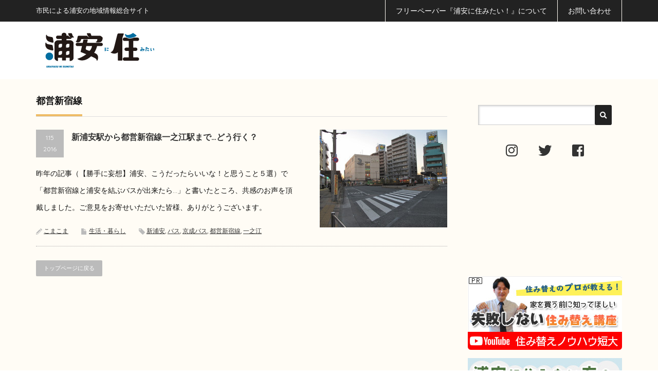

--- FILE ---
content_type: text/html; charset=UTF-8
request_url: https://sumitai.ne.jp/urayasu/tag/%E9%83%BD%E5%96%B6%E6%96%B0%E5%AE%BF%E7%B7%9A
body_size: 18023
content:
<!DOCTYPE html PUBLIC "-//W3C//DTD XHTML 1.1//EN" "http://www.w3.org/TR/xhtml11/DTD/xhtml11.dtd">
<!--[if lt IE 9]><html xmlns="http://www.w3.org/1999/xhtml" class="ie"><![endif]-->
<!--[if (gt IE 9)|!(IE)]><!--><html xmlns="http://www.w3.org/1999/xhtml"><!--<![endif]-->
<head profile="http://gmpg.org/xfn/11"  prefix="og: http://ogp.me/ns# fb: http://ogp.me/ns/fb# website: http://ogp.me/ns/website#">
<meta http-equiv="Content-Type" content="text/html; charset=UTF-8" />
<meta http-equiv="X-UA-Compatible" content="IE=edge,chrome=1" />
<meta name="viewport" content="width=device-width,initial-scale=1.0" />
<title>都営新宿線 - 浦安に住みたい！web浦安に住みたい！web</title>
<meta name="description" content="市民による浦安の地域情報総合サイト" />
<meta name="twitter:card" content="summary" />
<meta name="twitter:site" content="@urayasusumitai" />
<meta property="fb:app_id" content="943535259060403" />
<meta property="og:title" content="都営新宿線 - 浦安に住みたい！web 浦安に住みたい！web"/>
<meta property="og:type" content="article"/>
<meta property="og:url" content="https://sumitai.ne.jp/urayasu/2016-01-15/26404.html">
<meta property="og:image" content="https://sumitai.ne.jp/urayasu/wp-content/uploads/2016/01/21-800x400.jpg" />

<meta property="og:site_name" content="浦安に住みたい！web"/>
<meta property="og:description" content="市民による浦安の地域情報総合サイト"/>
<link rel="alternate" type="application/rss+xml" title="浦安に住みたい！web RSS Feed" href="https://sumitai.ne.jp/urayasu/feed" />
<link rel="alternate" type="application/atom+xml" title="浦安に住みたい！web Atom Feed" href="https://sumitai.ne.jp/urayasu/feed/atom" /> 
<link rel="pingback" href="https://sumitai.ne.jp/urayasu/xmlrpc.php" />


<link href="//fonts.googleapis.com/css?family=Quicksand:400,700" rel="stylesheet" type="text/css">
<link rel="shortcut icon" href="/urayasu/favicon.ico">
<link rel="icon" type="image/vnd.microsoft.icon" href="/urayasu/favicon.ico">
<link rel="apple-touch-icon" href="https://sumitai.ne.jp/urayasu/apple-touch-icon.png">
<link href="https://sumitai.ne.jp/urayasu/wp-content/themes/precious_tcd019/css/all.min.css" rel="stylesheet" />


 

<!-- MapPress Easy Google Maps Version:2.95.3 (https://www.mappresspro.com) -->

<!-- Search Engine Optimization by Rank Math - https://rankmath.com/ -->
<meta name="robots" content="follow, noindex"/>
<meta property="og:locale" content="ja_JP" />
<meta property="og:type" content="article" />
<meta property="og:title" content="都営新宿線 - 浦安に住みたい！web" />
<meta property="og:url" content="https://sumitai.ne.jp/urayasu/tag/%e9%83%bd%e5%96%b6%e6%96%b0%e5%ae%bf%e7%b7%9a" />
<meta property="og:site_name" content="浦安に住みたい！" />
<meta name="twitter:card" content="summary_large_image" />
<meta name="twitter:title" content="都営新宿線 - 浦安に住みたい！web" />
<meta name="twitter:label1" content="投稿" />
<meta name="twitter:data1" content="1" />
<script type="application/ld+json" class="rank-math-schema">{"@context":"https://schema.org","@graph":[{"@type":"NewsMediaOrganization","@id":"https://sumitai.ne.jp/urayasu/#organization","name":"\u6d66\u5b89\u306b\u4f4f\u307f\u305f\u3044\uff01","url":"https://sumitai.ne.jp/urayasu","logo":{"@type":"ImageObject","@id":"https://sumitai.ne.jp/urayasu/#logo","url":"https://sumitai.ne.jp/urayasu/wp-content/uploads/2026/01/apple-touch-icon.png","contentUrl":"https://sumitai.ne.jp/urayasu/wp-content/uploads/2026/01/apple-touch-icon.png","caption":"\u6d66\u5b89\u306b\u4f4f\u307f\u305f\u3044\uff01","inLanguage":"ja","width":"180","height":"180"}},{"@type":"WebSite","@id":"https://sumitai.ne.jp/urayasu/#website","url":"https://sumitai.ne.jp/urayasu","name":"\u6d66\u5b89\u306b\u4f4f\u307f\u305f\u3044\uff01","publisher":{"@id":"https://sumitai.ne.jp/urayasu/#organization"},"inLanguage":"ja"},{"@type":"CollectionPage","@id":"https://sumitai.ne.jp/urayasu/tag/%e9%83%bd%e5%96%b6%e6%96%b0%e5%ae%bf%e7%b7%9a#webpage","url":"https://sumitai.ne.jp/urayasu/tag/%e9%83%bd%e5%96%b6%e6%96%b0%e5%ae%bf%e7%b7%9a","name":"\u90fd\u55b6\u65b0\u5bbf\u7dda - \u6d66\u5b89\u306b\u4f4f\u307f\u305f\u3044\uff01web","isPartOf":{"@id":"https://sumitai.ne.jp/urayasu/#website"},"inLanguage":"ja"}]}</script>
<!-- /Rank Math WordPress SEO プラグイン -->

<link rel='dns-prefetch' href='//www.googletagmanager.com' />
<script type="text/javascript" id="wpp-js" src="https://sumitai.ne.jp/urayasu/wp-content/plugins/wordpress-popular-posts/assets/js/wpp.min.js?ver=7.3.6" data-sampling="0" data-sampling-rate="100" data-api-url="https://sumitai.ne.jp/urayasu/wp-json/wordpress-popular-posts" data-post-id="0" data-token="734a7d2d5e" data-lang="0" data-debug="0"></script>
<link rel="alternate" type="application/rss+xml" title="浦安に住みたい！web &raquo; 都営新宿線 タグのフィード" href="https://sumitai.ne.jp/urayasu/tag/%e9%83%bd%e5%96%b6%e6%96%b0%e5%ae%bf%e7%b7%9a/feed" />
<style id='wp-img-auto-sizes-contain-inline-css' type='text/css'>
img:is([sizes=auto i],[sizes^="auto," i]){contain-intrinsic-size:3000px 1500px}
/*# sourceURL=wp-img-auto-sizes-contain-inline-css */
</style>
<style id='wp-emoji-styles-inline-css' type='text/css'>

	img.wp-smiley, img.emoji {
		display: inline !important;
		border: none !important;
		box-shadow: none !important;
		height: 1em !important;
		width: 1em !important;
		margin: 0 0.07em !important;
		vertical-align: -0.1em !important;
		background: none !important;
		padding: 0 !important;
	}
/*# sourceURL=wp-emoji-styles-inline-css */
</style>
<link rel='stylesheet' id='wp-block-library-css' href='https://sumitai.ne.jp/urayasu/wp-includes/css/dist/block-library/style.min.css' type='text/css' media='all' />
<style id='global-styles-inline-css' type='text/css'>
:root{--wp--preset--aspect-ratio--square: 1;--wp--preset--aspect-ratio--4-3: 4/3;--wp--preset--aspect-ratio--3-4: 3/4;--wp--preset--aspect-ratio--3-2: 3/2;--wp--preset--aspect-ratio--2-3: 2/3;--wp--preset--aspect-ratio--16-9: 16/9;--wp--preset--aspect-ratio--9-16: 9/16;--wp--preset--color--black: #000000;--wp--preset--color--cyan-bluish-gray: #abb8c3;--wp--preset--color--white: #ffffff;--wp--preset--color--pale-pink: #f78da7;--wp--preset--color--vivid-red: #cf2e2e;--wp--preset--color--luminous-vivid-orange: #ff6900;--wp--preset--color--luminous-vivid-amber: #fcb900;--wp--preset--color--light-green-cyan: #7bdcb5;--wp--preset--color--vivid-green-cyan: #00d084;--wp--preset--color--pale-cyan-blue: #8ed1fc;--wp--preset--color--vivid-cyan-blue: #0693e3;--wp--preset--color--vivid-purple: #9b51e0;--wp--preset--gradient--vivid-cyan-blue-to-vivid-purple: linear-gradient(135deg,rgb(6,147,227) 0%,rgb(155,81,224) 100%);--wp--preset--gradient--light-green-cyan-to-vivid-green-cyan: linear-gradient(135deg,rgb(122,220,180) 0%,rgb(0,208,130) 100%);--wp--preset--gradient--luminous-vivid-amber-to-luminous-vivid-orange: linear-gradient(135deg,rgb(252,185,0) 0%,rgb(255,105,0) 100%);--wp--preset--gradient--luminous-vivid-orange-to-vivid-red: linear-gradient(135deg,rgb(255,105,0) 0%,rgb(207,46,46) 100%);--wp--preset--gradient--very-light-gray-to-cyan-bluish-gray: linear-gradient(135deg,rgb(238,238,238) 0%,rgb(169,184,195) 100%);--wp--preset--gradient--cool-to-warm-spectrum: linear-gradient(135deg,rgb(74,234,220) 0%,rgb(151,120,209) 20%,rgb(207,42,186) 40%,rgb(238,44,130) 60%,rgb(251,105,98) 80%,rgb(254,248,76) 100%);--wp--preset--gradient--blush-light-purple: linear-gradient(135deg,rgb(255,206,236) 0%,rgb(152,150,240) 100%);--wp--preset--gradient--blush-bordeaux: linear-gradient(135deg,rgb(254,205,165) 0%,rgb(254,45,45) 50%,rgb(107,0,62) 100%);--wp--preset--gradient--luminous-dusk: linear-gradient(135deg,rgb(255,203,112) 0%,rgb(199,81,192) 50%,rgb(65,88,208) 100%);--wp--preset--gradient--pale-ocean: linear-gradient(135deg,rgb(255,245,203) 0%,rgb(182,227,212) 50%,rgb(51,167,181) 100%);--wp--preset--gradient--electric-grass: linear-gradient(135deg,rgb(202,248,128) 0%,rgb(113,206,126) 100%);--wp--preset--gradient--midnight: linear-gradient(135deg,rgb(2,3,129) 0%,rgb(40,116,252) 100%);--wp--preset--font-size--small: 13px;--wp--preset--font-size--medium: 20px;--wp--preset--font-size--large: 36px;--wp--preset--font-size--x-large: 42px;--wp--preset--spacing--20: 0.44rem;--wp--preset--spacing--30: 0.67rem;--wp--preset--spacing--40: 1rem;--wp--preset--spacing--50: 1.5rem;--wp--preset--spacing--60: 2.25rem;--wp--preset--spacing--70: 3.38rem;--wp--preset--spacing--80: 5.06rem;--wp--preset--shadow--natural: 6px 6px 9px rgba(0, 0, 0, 0.2);--wp--preset--shadow--deep: 12px 12px 50px rgba(0, 0, 0, 0.4);--wp--preset--shadow--sharp: 6px 6px 0px rgba(0, 0, 0, 0.2);--wp--preset--shadow--outlined: 6px 6px 0px -3px rgb(255, 255, 255), 6px 6px rgb(0, 0, 0);--wp--preset--shadow--crisp: 6px 6px 0px rgb(0, 0, 0);}:where(.is-layout-flex){gap: 0.5em;}:where(.is-layout-grid){gap: 0.5em;}body .is-layout-flex{display: flex;}.is-layout-flex{flex-wrap: wrap;align-items: center;}.is-layout-flex > :is(*, div){margin: 0;}body .is-layout-grid{display: grid;}.is-layout-grid > :is(*, div){margin: 0;}:where(.wp-block-columns.is-layout-flex){gap: 2em;}:where(.wp-block-columns.is-layout-grid){gap: 2em;}:where(.wp-block-post-template.is-layout-flex){gap: 1.25em;}:where(.wp-block-post-template.is-layout-grid){gap: 1.25em;}.has-black-color{color: var(--wp--preset--color--black) !important;}.has-cyan-bluish-gray-color{color: var(--wp--preset--color--cyan-bluish-gray) !important;}.has-white-color{color: var(--wp--preset--color--white) !important;}.has-pale-pink-color{color: var(--wp--preset--color--pale-pink) !important;}.has-vivid-red-color{color: var(--wp--preset--color--vivid-red) !important;}.has-luminous-vivid-orange-color{color: var(--wp--preset--color--luminous-vivid-orange) !important;}.has-luminous-vivid-amber-color{color: var(--wp--preset--color--luminous-vivid-amber) !important;}.has-light-green-cyan-color{color: var(--wp--preset--color--light-green-cyan) !important;}.has-vivid-green-cyan-color{color: var(--wp--preset--color--vivid-green-cyan) !important;}.has-pale-cyan-blue-color{color: var(--wp--preset--color--pale-cyan-blue) !important;}.has-vivid-cyan-blue-color{color: var(--wp--preset--color--vivid-cyan-blue) !important;}.has-vivid-purple-color{color: var(--wp--preset--color--vivid-purple) !important;}.has-black-background-color{background-color: var(--wp--preset--color--black) !important;}.has-cyan-bluish-gray-background-color{background-color: var(--wp--preset--color--cyan-bluish-gray) !important;}.has-white-background-color{background-color: var(--wp--preset--color--white) !important;}.has-pale-pink-background-color{background-color: var(--wp--preset--color--pale-pink) !important;}.has-vivid-red-background-color{background-color: var(--wp--preset--color--vivid-red) !important;}.has-luminous-vivid-orange-background-color{background-color: var(--wp--preset--color--luminous-vivid-orange) !important;}.has-luminous-vivid-amber-background-color{background-color: var(--wp--preset--color--luminous-vivid-amber) !important;}.has-light-green-cyan-background-color{background-color: var(--wp--preset--color--light-green-cyan) !important;}.has-vivid-green-cyan-background-color{background-color: var(--wp--preset--color--vivid-green-cyan) !important;}.has-pale-cyan-blue-background-color{background-color: var(--wp--preset--color--pale-cyan-blue) !important;}.has-vivid-cyan-blue-background-color{background-color: var(--wp--preset--color--vivid-cyan-blue) !important;}.has-vivid-purple-background-color{background-color: var(--wp--preset--color--vivid-purple) !important;}.has-black-border-color{border-color: var(--wp--preset--color--black) !important;}.has-cyan-bluish-gray-border-color{border-color: var(--wp--preset--color--cyan-bluish-gray) !important;}.has-white-border-color{border-color: var(--wp--preset--color--white) !important;}.has-pale-pink-border-color{border-color: var(--wp--preset--color--pale-pink) !important;}.has-vivid-red-border-color{border-color: var(--wp--preset--color--vivid-red) !important;}.has-luminous-vivid-orange-border-color{border-color: var(--wp--preset--color--luminous-vivid-orange) !important;}.has-luminous-vivid-amber-border-color{border-color: var(--wp--preset--color--luminous-vivid-amber) !important;}.has-light-green-cyan-border-color{border-color: var(--wp--preset--color--light-green-cyan) !important;}.has-vivid-green-cyan-border-color{border-color: var(--wp--preset--color--vivid-green-cyan) !important;}.has-pale-cyan-blue-border-color{border-color: var(--wp--preset--color--pale-cyan-blue) !important;}.has-vivid-cyan-blue-border-color{border-color: var(--wp--preset--color--vivid-cyan-blue) !important;}.has-vivid-purple-border-color{border-color: var(--wp--preset--color--vivid-purple) !important;}.has-vivid-cyan-blue-to-vivid-purple-gradient-background{background: var(--wp--preset--gradient--vivid-cyan-blue-to-vivid-purple) !important;}.has-light-green-cyan-to-vivid-green-cyan-gradient-background{background: var(--wp--preset--gradient--light-green-cyan-to-vivid-green-cyan) !important;}.has-luminous-vivid-amber-to-luminous-vivid-orange-gradient-background{background: var(--wp--preset--gradient--luminous-vivid-amber-to-luminous-vivid-orange) !important;}.has-luminous-vivid-orange-to-vivid-red-gradient-background{background: var(--wp--preset--gradient--luminous-vivid-orange-to-vivid-red) !important;}.has-very-light-gray-to-cyan-bluish-gray-gradient-background{background: var(--wp--preset--gradient--very-light-gray-to-cyan-bluish-gray) !important;}.has-cool-to-warm-spectrum-gradient-background{background: var(--wp--preset--gradient--cool-to-warm-spectrum) !important;}.has-blush-light-purple-gradient-background{background: var(--wp--preset--gradient--blush-light-purple) !important;}.has-blush-bordeaux-gradient-background{background: var(--wp--preset--gradient--blush-bordeaux) !important;}.has-luminous-dusk-gradient-background{background: var(--wp--preset--gradient--luminous-dusk) !important;}.has-pale-ocean-gradient-background{background: var(--wp--preset--gradient--pale-ocean) !important;}.has-electric-grass-gradient-background{background: var(--wp--preset--gradient--electric-grass) !important;}.has-midnight-gradient-background{background: var(--wp--preset--gradient--midnight) !important;}.has-small-font-size{font-size: var(--wp--preset--font-size--small) !important;}.has-medium-font-size{font-size: var(--wp--preset--font-size--medium) !important;}.has-large-font-size{font-size: var(--wp--preset--font-size--large) !important;}.has-x-large-font-size{font-size: var(--wp--preset--font-size--x-large) !important;}
/*# sourceURL=global-styles-inline-css */
</style>

<style id='classic-theme-styles-inline-css' type='text/css'>
/*! This file is auto-generated */
.wp-block-button__link{color:#fff;background-color:#32373c;border-radius:9999px;box-shadow:none;text-decoration:none;padding:calc(.667em + 2px) calc(1.333em + 2px);font-size:1.125em}.wp-block-file__button{background:#32373c;color:#fff;text-decoration:none}
/*# sourceURL=/wp-includes/css/classic-themes.min.css */
</style>
<link rel='stylesheet' id='contact-form-7-css' href='https://sumitai.ne.jp/urayasu/wp-content/plugins/contact-form-7/includes/css/styles.css' type='text/css' media='all' />
<link rel='stylesheet' id='mappress-leaflet-css' href='https://sumitai.ne.jp/urayasu/wp-content/plugins/mappress-google-maps-for-wordpress/lib/leaflet/leaflet.css' type='text/css' media='all' />
<link rel='stylesheet' id='mappress-css' href='https://sumitai.ne.jp/urayasu/wp-content/plugins/mappress-google-maps-for-wordpress/css/mappress.css' type='text/css' media='all' />
<link rel='stylesheet' id='responsive-lightbox-prettyphoto-css' href='https://sumitai.ne.jp/urayasu/wp-content/plugins/responsive-lightbox/assets/prettyphoto/prettyPhoto.min.css' type='text/css' media='all' />
<link rel='stylesheet' id='wp-polls-css' href='https://sumitai.ne.jp/urayasu/wp-content/plugins/wp-polls/polls-css.css' type='text/css' media='all' />
<style id='wp-polls-inline-css' type='text/css'>
.wp-polls .pollbar {
	margin: 1px;
	font-size: 6px;
	line-height: 8px;
	height: 8px;
	background-image: url('https://sumitai.ne.jp/urayasu/wp-content/plugins/wp-polls/images/default/pollbg.gif');
	border: 1px solid #c8c8c8;
}

/*# sourceURL=wp-polls-inline-css */
</style>
<link rel='stylesheet' id='ez-toc-css' href='https://sumitai.ne.jp/urayasu/wp-content/plugins/easy-table-of-contents/assets/css/screen.min.css' type='text/css' media='all' />
<style id='ez-toc-inline-css' type='text/css'>
div#ez-toc-container .ez-toc-title {font-size: 130%;}div#ez-toc-container .ez-toc-title {font-weight: 500;}div#ez-toc-container ul li , div#ez-toc-container ul li a {font-size: 110%;}div#ez-toc-container ul li , div#ez-toc-container ul li a {font-weight: 500;}div#ez-toc-container nav ul ul li {font-size: 90%;}div#ez-toc-container {width: 100%;}.ez-toc-box-title {font-weight: bold; margin-bottom: 10px; text-align: center; text-transform: uppercase; letter-spacing: 1px; color: #666; padding-bottom: 5px;position:absolute;top:-4%;left:5%;background-color: inherit;transition: top 0.3s ease;}.ez-toc-box-title.toc-closed {top:-25%;}ul.ez-toc-list a.ez-toc-link { padding: 0 0 15px 0; }
.ez-toc-container-direction {direction: ltr;}.ez-toc-counter ul{counter-reset: item ;}.ez-toc-counter nav ul li a::before {content: counters(item, '.', decimal) '. ';display: inline-block;counter-increment: item;flex-grow: 0;flex-shrink: 0;margin-right: .2em; float: left; }.ez-toc-widget-direction {direction: ltr;}.ez-toc-widget-container ul{counter-reset: item ;}.ez-toc-widget-container nav ul li a::before {content: counters(item, '.', decimal) '. ';display: inline-block;counter-increment: item;flex-grow: 0;flex-shrink: 0;margin-right: .2em; float: left; }
/*# sourceURL=ez-toc-inline-css */
</style>
<link rel='stylesheet' id='wordpress-popular-posts-css-css' href='https://sumitai.ne.jp/urayasu/wp-content/plugins/wordpress-popular-posts/assets/css/wpp.css' type='text/css' media='all' />
<link rel='stylesheet' id='xo-slider-css' href='https://sumitai.ne.jp/urayasu/wp-content/plugins/xo-liteslider/css/base.min.css' type='text/css' media='all' />
<link rel='stylesheet' id='xo-swiper-css' href='https://sumitai.ne.jp/urayasu/wp-content/plugins/xo-liteslider/assets/vendor/swiper/swiper-bundle.min.css' type='text/css' media='all' />
<link rel='stylesheet' id='xo-slider-template-coverflow-css' href='https://sumitai.ne.jp/urayasu/wp-content/plugins/xo-liteslider/templates/coverflow/style.css' type='text/css' media='all' />
<link rel='stylesheet' id='xo-slider-template-default-css' href='https://sumitai.ne.jp/urayasu/wp-content/plugins/xo-liteslider/templates/default/style.css' type='text/css' media='all' />
<link rel='stylesheet' id='xo-slider-template-parallax-css' href='https://sumitai.ne.jp/urayasu/wp-content/plugins/xo-liteslider/templates/parallax/style.css' type='text/css' media='all' />
<link rel='stylesheet' id='xo-slider-template-simple-css' href='https://sumitai.ne.jp/urayasu/wp-content/plugins/xo-liteslider/templates/simple/style.css' type='text/css' media='all' />
<link rel='stylesheet' id='xo-slider-template-thumbnail-css' href='https://sumitai.ne.jp/urayasu/wp-content/plugins/xo-liteslider/templates/thumbnail/style.css' type='text/css' media='all' />
<link rel='stylesheet' id='xo-slider-template-video-css' href='https://sumitai.ne.jp/urayasu/wp-content/plugins/xo-liteslider/templates/video/style.css' type='text/css' media='all' />
<link rel='stylesheet' id='wpuf-login-form-css' href='https://sumitai.ne.jp/urayasu/wp-content/plugins/wp-user-frontend-pro/assets/css/frontend/login-form.css' type='text/css' media='all' />
<link rel='stylesheet' id='wpuf-login-form-dynamic-css' href='https://sumitai.ne.jp/urayasu/wp-content/plugins/wp-user-frontend-pro/assets/css/frontend/login-form-dynamic.css' type='text/css' media='all' />
<style id='wpuf-login-form-dynamic-inline-css' type='text/css'>
:root {
                --wpuf-login-form-bg: transparent;
                --wpuf-login-form-border: transparent;
                --wpuf-login-form-width: 400px;
                --wpuf-login-field-bg: transparent;
                --wpuf-login-field-border: #D1D5DB;
                --wpuf-login-label-color: #333333;
                --wpuf-login-input-text: #111827;
                --wpuf-login-placeholder: #9CA3AF;
                --wpuf-login-button-bg: #3B82F6;
                --wpuf-login-button-border: ;
                --wpuf-login-button-text: #ffffff;
                --wpuf-login-help-text: #6B7280;
            }
/*# sourceURL=wpuf-login-form-dynamic-inline-css */
</style>
<script type="text/javascript" src="https://sumitai.ne.jp/urayasu/wp-includes/js/jquery/jquery.min.js" id="jquery-core-js"></script>
<script type="text/javascript" src="https://sumitai.ne.jp/urayasu/wp-includes/js/jquery/jquery-migrate.min.js" id="jquery-migrate-js"></script>
<script type="text/javascript" src="https://sumitai.ne.jp/urayasu/wp-content/plugins/responsive-lightbox/assets/prettyphoto/jquery.prettyPhoto.min.js" id="responsive-lightbox-prettyphoto-js"></script>
<script type="text/javascript" src="https://sumitai.ne.jp/urayasu/wp-includes/js/underscore.min.js" id="underscore-js"></script>
<script type="text/javascript" src="https://sumitai.ne.jp/urayasu/wp-content/plugins/responsive-lightbox/assets/infinitescroll/infinite-scroll.pkgd.min.js" id="responsive-lightbox-infinite-scroll-js"></script>
<script type="text/javascript" id="responsive-lightbox-js-before">
/* <![CDATA[ */
var rlArgs = {"script":"prettyphoto","selector":"lightbox","customEvents":"","activeGalleries":true,"animationSpeed":"normal","slideshow":false,"slideshowDelay":5000,"slideshowAutoplay":false,"opacity":"0.75","showTitle":false,"allowResize":true,"allowExpand":true,"width":1080,"height":720,"separator":"\/","theme":"pp_default","horizontalPadding":20,"hideFlash":false,"wmode":"opaque","videoAutoplay":false,"modal":false,"deeplinking":false,"overlayGallery":true,"keyboardShortcuts":true,"social":false,"woocommerce_gallery":false,"ajaxurl":"https:\/\/sumitai.ne.jp\/urayasu\/wp-admin\/admin-ajax.php","nonce":"19689b9f7d","preview":false,"postId":26404,"scriptExtension":false};

//# sourceURL=responsive-lightbox-js-before
/* ]]> */
</script>
<script type="text/javascript" src="https://sumitai.ne.jp/urayasu/wp-content/plugins/responsive-lightbox/js/front.js" id="responsive-lightbox-js"></script>
<script type="text/javascript" src="https://sumitai.ne.jp/urayasu/wp-includes/js/jquery/ui/core.min.js" id="jquery-ui-core-js"></script>
<script type="text/javascript" src="https://sumitai.ne.jp/urayasu/wp-includes/js/jquery/ui/datepicker.min.js" id="jquery-ui-datepicker-js"></script>
<script type="text/javascript" id="jquery-ui-datepicker-js-after">
/* <![CDATA[ */
jQuery(function(jQuery){jQuery.datepicker.setDefaults({"closeText":"\u9589\u3058\u308b","currentText":"\u4eca\u65e5","monthNames":["1\u6708","2\u6708","3\u6708","4\u6708","5\u6708","6\u6708","7\u6708","8\u6708","9\u6708","10\u6708","11\u6708","12\u6708"],"monthNamesShort":["1\u6708","2\u6708","3\u6708","4\u6708","5\u6708","6\u6708","7\u6708","8\u6708","9\u6708","10\u6708","11\u6708","12\u6708"],"nextText":"\u6b21","prevText":"\u524d","dayNames":["\u65e5\u66dc\u65e5","\u6708\u66dc\u65e5","\u706b\u66dc\u65e5","\u6c34\u66dc\u65e5","\u6728\u66dc\u65e5","\u91d1\u66dc\u65e5","\u571f\u66dc\u65e5"],"dayNamesShort":["\u65e5","\u6708","\u706b","\u6c34","\u6728","\u91d1","\u571f"],"dayNamesMin":["\u65e5","\u6708","\u706b","\u6c34","\u6728","\u91d1","\u571f"],"dateFormat":"yy?mm","firstDay":0,"isRTL":false});});
//# sourceURL=jquery-ui-datepicker-js-after
/* ]]> */
</script>
<script type="text/javascript" src="https://sumitai.ne.jp/urayasu/wp-content/plugins/wp-user-frontend-pro/assets/js/jquery-ui-timepicker-addon.js" id="jquery-ui-timepicker-js"></script>

<!-- Site Kit によって追加された Google タグ（gtag.js）スニペット -->
<!-- Google アナリティクス スニペット (Site Kit が追加) -->
<script type="text/javascript" src="https://www.googletagmanager.com/gtag/js?id=G-6EFJPW8LNE" id="google_gtagjs-js" async></script>
<script type="text/javascript" id="google_gtagjs-js-after">
/* <![CDATA[ */
window.dataLayer = window.dataLayer || [];function gtag(){dataLayer.push(arguments);}
gtag("set","linker",{"domains":["sumitai.ne.jp"]});
gtag("js", new Date());
gtag("set", "developer_id.dZTNiMT", true);
gtag("config", "G-6EFJPW8LNE");
//# sourceURL=google_gtagjs-js-after
/* ]]> */
</script>
<link rel="https://api.w.org/" href="https://sumitai.ne.jp/urayasu/wp-json/" /><link rel="alternate" title="JSON" type="application/json" href="https://sumitai.ne.jp/urayasu/wp-json/wp/v2/tags/682" /><meta name="generator" content="Site Kit by Google 1.168.0" />            <style id="wpp-loading-animation-styles">@-webkit-keyframes bgslide{from{background-position-x:0}to{background-position-x:-200%}}@keyframes bgslide{from{background-position-x:0}to{background-position-x:-200%}}.wpp-widget-block-placeholder,.wpp-shortcode-placeholder{margin:0 auto;width:60px;height:3px;background:#dd3737;background:linear-gradient(90deg,#dd3737 0%,#571313 10%,#dd3737 100%);background-size:200% auto;border-radius:3px;-webkit-animation:bgslide 1s infinite linear;animation:bgslide 1s infinite linear}</style>
                    <style>

        </style>
        <meta name="google-site-verification" content="lpqZmGTgnEb5wPeHFvMgK5TiZ9H22bcEr6BwajqffUo">
<!-- Google タグ マネージャー スニペット (Site Kit が追加) -->
<script type="text/javascript">
/* <![CDATA[ */

			( function( w, d, s, l, i ) {
				w[l] = w[l] || [];
				w[l].push( {'gtm.start': new Date().getTime(), event: 'gtm.js'} );
				var f = d.getElementsByTagName( s )[0],
					j = d.createElement( s ), dl = l != 'dataLayer' ? '&l=' + l : '';
				j.async = true;
				j.src = 'https://www.googletagmanager.com/gtm.js?id=' + i + dl;
				f.parentNode.insertBefore( j, f );
			} )( window, document, 'script', 'dataLayer', 'GTM-TG64D2V' );
			
/* ]]> */
</script>

<!-- (ここまで) Google タグ マネージャー スニペット (Site Kit が追加) -->
<link rel="icon" href="https://sumitai.ne.jp/urayasu/wp-content/uploads/2017/05/cropped-logo-ura-32x32.png" sizes="32x32" />
<link rel="icon" href="https://sumitai.ne.jp/urayasu/wp-content/uploads/2017/05/cropped-logo-ura-192x192.png" sizes="192x192" />
<link rel="apple-touch-icon" href="https://sumitai.ne.jp/urayasu/wp-content/uploads/2017/05/cropped-logo-ura-180x180.png" />
<meta name="msapplication-TileImage" content="https://sumitai.ne.jp/urayasu/wp-content/uploads/2017/05/cropped-logo-ura-270x270.png" />
<style type="text/css">a.nordot-read-more { }</style>
<link rel="stylesheet" href="https://sumitai.ne.jp/urayasu/wp-content/themes/precious_tcd019/style.css?ver=1.4.10" type="text/css" />
<link rel="stylesheet" href="https://sumitai.ne.jp/urayasu/wp-content/themes/precious_tcd019/comment-style.css?ver=1.4.10.1-160201" type="text/css" />

<link rel="stylesheet" media="screen and (min-width:737px)" href="https://sumitai.ne.jp/urayasu/wp-content/themes/precious_tcd019/style_pc.css?ver=1.4.10.1" type="text/css" />
<link rel="stylesheet" media="screen and (max-width:736px)" href="https://sumitai.ne.jp/urayasu/wp-content/themes/precious_tcd019/style_sp.css?ver=1.4.10.1" type="text/css" />

<link rel="stylesheet" href="https://sumitai.ne.jp/urayasu/wp-content/themes/precious_tcd019/japanese.css?ver=1.4.10" type="text/css" />

<link rel="stylesheet" href="https://sumitai.ne.jp/urayasu/wp-content/themes/precious_tcd019/style_isnotmobile.css" type="text/css" />

<link href="https://use.fontawesome.com/releases/v5.0.6/css/all.css" rel="stylesheet">
<script type="text/javascript" src="https://sumitai.ne.jp/urayasu/wp-content/themes/precious_tcd019/js/jscript.js?ver=1.4.10"></script>
<script type="text/javascript" src="https://sumitai.ne.jp/urayasu/wp-content/themes/precious_tcd019/js/scroll.js?ver=1.4.10"></script>
<script type="text/javascript" src="https://sumitai.ne.jp/urayasu/wp-content/themes/precious_tcd019/js/comment.js?ver=1.4.10"></script>
<script type="text/javascript" src="https://sumitai.ne.jp/urayasu/wp-content/themes/precious_tcd019/js/rollover.js?ver=1.4.10"></script>
<!--[if lt IE 9]>
<link id="stylesheet" rel="stylesheet" href="https://sumitai.ne.jp/urayasu/wp-content/themes/precious_tcd019/style_pc.css?ver=1.4.10" type="text/css" />
<script type="text/javascript" src="https://sumitai.ne.jp/urayasu/wp-content/themes/precious_tcd019/js/ie.js?ver=1.4.10"></script>
<link rel="stylesheet" href="https://sumitai.ne.jp/urayasu/wp-content/themes/precious_tcd019/ie.css" type="text/css" />
<![endif]-->
<link rel="stylesheet" href="https://sumitai.ne.jp/urayasu/wp-content/themes/precious_tcd019/front.css" />


<style type="text/css">
body { font-size:14px; }

a:hover { color:#000000; }

.page_navi a:hover, #post_pagination a:hover, #wp-calendar td a:hover, .pc #return_top:hover,
 #wp-calendar #prev a:hover, #wp-calendar #next a:hover, #footer #wp-calendar td a:hover, .widget_search #search-btn input:hover, .widget_search #searchsubmit:hover, .tcdw_category_list_widget a:hover, .tcdw_news_list_widget .month, .tcd_menu_widget a:hover, .tcd_menu_widget li.current-menu-item a, #submit_comment:hover, .google_search #search_button:hover
  { background-color:#000000; }

#guest_info input:focus, #comment_textarea textarea:focus
  { border-color:#000000; }

</style>
<style type="text/css">
.acf-map {
	width: 100%;
	height: 400px;
	border: #ccc solid 1px;
	margin: 20px 0;
}
</style>






<script src='https://www.google.com/recaptcha/api.js'></script>
</head>
<body class="archive tag tag-682 wp-theme-precious_tcd019">

	<div id="fb-root"></div>
	<script>(function(d, s, id) {
		var js, fjs = d.getElementsByTagName(s)[0];
		if (d.getElementById(id)) return;
		js = d.createElement(s); js.id = id;
		js.src = "//connect.facebook.net/ja_JP/sdk.js#xfbml=1&version=v14.0";
		fjs.parentNode.insertBefore(js, fjs);
	}(document, 'script', 'facebook-jssdk'));</script>

					<div id="topbar">
			<div class="topbar_wrap clearfix">
				<div class="topbar_text">市民による浦安の地域情報総合サイト</div>
				<nav class="page_nav clearfix"><ul id="menu-top-bar" class="menu"><li id="menu-item-27087" class="menu-item menu-item-type-post_type menu-item-object-page menu-item-27087"><a href="https://sumitai.ne.jp/urayasu/%e6%b5%a6%e5%ae%89%e3%81%ab%e4%bd%8f%e3%81%bf%e3%81%9f%e3%81%84%ef%bc%81%e8%a8%ad%e7%bd%ae%e5%a0%b4%e6%89%80">フリーペーパー『浦安に住みたい！』について</a></li>
<li id="menu-item-27088" class="menu-item menu-item-type-post_type menu-item-object-page menu-item-27088"><a href="https://sumitai.ne.jp/urayasu/contact">お問い合わせ</a></li>
</ul></nav>				</div>
			</div>
			
	<div id="header_wrap">
		<div id="header" class="clearfix">
			<!-- logo -->
			<h1 id="logo_image" style="top:19px; left:14px;"><a href=" https://sumitai.ne.jp/urayasu/" title="浦安に住みたい！web"><img src="https://sumitai.ne.jp/urayasu/wp-content/uploads/tcd-w/logo.png?1768651387" alt="浦安に住みたい！web" title="浦安に住みたい！web" /></a></h1>
			<!-- global menu -->
			<a href="#" class="menu_button">記事検索</a>
			<div id="global_menu" class="clearfix">
							</div>
			
		</div><!-- END #header -->
	</div><!-- END #header_wrap -->

	
	<div id="index_top_wrap">
		<div id="index_top" class="clearfix">

					</div>

	</div><!-- END #index_top -->

	
 	



	<div id="main_contents_wrap">
		<div id="main_contents" class="clearfix">

<div id="main_col">

  <h2 class="headline1"><span>都営新宿線</span></h2>

 


    <ol id="post_list" class="clearfix">
      <li class="clearfix">
        <a class="image" href="https://sumitai.ne.jp/urayasu/2016-01-15/26404.html"><img width="248" height="190" src="https://sumitai.ne.jp/urayasu/wp-content/uploads/2016/01/21-248x190.jpg" class="attachment-size3 size-size3 wp-post-image" alt="" decoding="async" srcset="https://sumitai.ne.jp/urayasu/wp-content/uploads/2016/01/21-248x190.jpg 248w, https://sumitai.ne.jp/urayasu/wp-content/uploads/2016/01/21-93x70.jpg 93w" sizes="(max-width: 248px) 100vw, 248px" /></a>
        <div class="info">
     <p class="post_date"><span class="date">1.15</span><span class="month">2016</span></p>     <h4 class="title"><a href="https://sumitai.ne.jp/urayasu/2016-01-15/26404.html">新浦安駅から都営新宿線一之江駅まで…どう行く？</a></h4>
	      <p class="desc">昨年の記事（【勝手に妄想】浦安、こうだったらいいな！と思うこと５選）で「都営新宿線と浦安を結ぶバスが出来たら…」と書いたところ、共感のお声を頂戴しました。ご意見をお寄せいただいた皆様、ありがとうございます。</p>
          <ul class="meta clearfix">
      <li class="meta_author"><a href="https://sumitai.ne.jp/urayasu/author/koma-koma" title="こまこま の投稿" rel="author">こまこま</a></li>      <!--<li class="meta_comment"></li>-->      <li class="meta_category"><a href="https://sumitai.ne.jp/urayasu/category/life" rel="category tag">生活・暮らし</a></li>      <li class="meta_tag"><a href="https://sumitai.ne.jp/urayasu/tag/%e6%96%b0%e6%b5%a6%e5%ae%89" rel="tag">新浦安</a>, <a href="https://sumitai.ne.jp/urayasu/tag/%e3%83%90%e3%82%b9" rel="tag">バス</a>, <a href="https://sumitai.ne.jp/urayasu/tag/%e4%ba%ac%e6%88%90%e3%83%90%e3%82%b9" rel="tag">京成バス</a>, <a href="https://sumitai.ne.jp/urayasu/tag/%e9%83%bd%e5%96%b6%e6%96%b0%e5%ae%bf%e7%b7%9a" rel="tag">都営新宿線</a>, <a href="https://sumitai.ne.jp/urayasu/tag/%e4%b8%80%e4%b9%8b%e6%b1%9f" rel="tag">一之江</a></li>     </ul>
         </div>
   </li>
     </ol>
  
 <div class="page_navi clearfix">
<p class="back"><a href="https://sumitai.ne.jp/urayasu/">トップページに戻る</a></p>
</div>

  <!-- footer banner -->
 
</div><!-- END #main_col -->


<div id="side_col">

 <div class="side_widget clearfix widget_search" id="search-5">
<form role="search" method="get" id="searchform" class="searchform" action="https://sumitai.ne.jp/urayasu/">
	<div id="search-form-box-m">
		<input type="text" value="" name="s" id="s" class="search-form-m">
		<button type="submit" id="searchsubmit" style=""></button>
	</div>
</form></div>
<div class="side_widget clearfix widget_text" id="text-9">
			<div class="textwidget"><div class="sns-icons-wrap" style="margin-top:0;"><a href="https://www.instagram.com/urayasu_ni_sumitai/" target="_blank"><i class="fab fa-instagram fa-2x" aria-hidden="true"></i></a><a href="https://twitter.com/urayasusumitai" target="_blank"><i class="fab fa-twitter fa-2x"></i></a><a href="https://www.facebook.com/u.sumitai/" target="_blank"><i class="fab fa-facebook-square fa-2x"></i></a></div>
</div>
		</div>
<div class="side_widget clearfix widget_text" id="text-10">
			<div class="textwidget"><div style="height:180px;" class="fb-page" data-href="https://www.facebook.com/u.sumitai" data-width="300" data-hide-cover="false" data-show-facepile="true" data-show-posts="false">
<div class="fb-xfbml-parse-ignore">
<blockquote cite="https://www.facebook.com/u.sumitai"><p><a href="https://www.facebook.com/u.sumitai">｢浦安に住みたい！｣浦安のフリーペーパー</a></p></blockquote>
</div>
</div>
</div>
		</div>
<div class="side_widget clearfix widget_text" id="text-20">
			<div class="textwidget"><div><a href="https://www.youtube.com/c/meiwajishourayasu" target="_blank" rel="noopener"><img decoding="async" src="https://sumitai.ne.jp/urayasu/wp-content/themes/precious_tcd019/img/banner/pr202210s1-meiwa.jpg" /></a></div>
</div>
		</div>
<div class="side_widget clearfix widget_text" id="text-11">
			<div class="textwidget"><div><a href="https://www.meiwajisho.co.jp/?utm_source=sumitai&#038;utm_medium=toppage&#038;utm_campaign=202301" target="_blank" rel="noopener"><img decoding="async" src="https://sumitai.ne.jp/urayasu/wp-content/themes/precious_tcd019/img/banner/sumitaikata.jpg" /></a></div>
</div>
		</div>
<div class="side_widget clearfix widget_text" id="text-25">
			<div class="textwidget"><div><a href="https://sumitai.ne.jp/urayasu/category/job-listing" target="_blank" rel="noopener"><img decoding="async" style="width: 300px;" src="https://sumitai.ne.jp/urayasu/wp-content/themes/precious_tcd019/img/banner/urayasu-jobs001.jpg" /></a></div>
</div>
		</div>
<div class="side_widget clearfix widget_archive" id="archives-5">
<h3 class="side_headline"><span>月別アーカイブ</span></h3>
		<label class="screen-reader-text" for="archives-dropdown-5">月別アーカイブ</label>
		<select id="archives-dropdown-5" name="archive-dropdown">
			
			<option value="">月を選択</option>
				<option value='https://sumitai.ne.jp/urayasu/2026/01'> 2026年1月 </option>
	<option value='https://sumitai.ne.jp/urayasu/2025/12'> 2025年12月 </option>
	<option value='https://sumitai.ne.jp/urayasu/2025/11'> 2025年11月 </option>
	<option value='https://sumitai.ne.jp/urayasu/2025/10'> 2025年10月 </option>
	<option value='https://sumitai.ne.jp/urayasu/2025/09'> 2025年9月 </option>
	<option value='https://sumitai.ne.jp/urayasu/2025/08'> 2025年8月 </option>
	<option value='https://sumitai.ne.jp/urayasu/2025/07'> 2025年7月 </option>
	<option value='https://sumitai.ne.jp/urayasu/2025/06'> 2025年6月 </option>
	<option value='https://sumitai.ne.jp/urayasu/2025/05'> 2025年5月 </option>
	<option value='https://sumitai.ne.jp/urayasu/2025/04'> 2025年4月 </option>
	<option value='https://sumitai.ne.jp/urayasu/2025/03'> 2025年3月 </option>
	<option value='https://sumitai.ne.jp/urayasu/2025/02'> 2025年2月 </option>
	<option value='https://sumitai.ne.jp/urayasu/2025/01'> 2025年1月 </option>
	<option value='https://sumitai.ne.jp/urayasu/2024/12'> 2024年12月 </option>
	<option value='https://sumitai.ne.jp/urayasu/2024/11'> 2024年11月 </option>
	<option value='https://sumitai.ne.jp/urayasu/2024/10'> 2024年10月 </option>
	<option value='https://sumitai.ne.jp/urayasu/2024/09'> 2024年9月 </option>
	<option value='https://sumitai.ne.jp/urayasu/2024/08'> 2024年8月 </option>
	<option value='https://sumitai.ne.jp/urayasu/2024/07'> 2024年7月 </option>
	<option value='https://sumitai.ne.jp/urayasu/2024/06'> 2024年6月 </option>
	<option value='https://sumitai.ne.jp/urayasu/2024/05'> 2024年5月 </option>
	<option value='https://sumitai.ne.jp/urayasu/2024/04'> 2024年4月 </option>
	<option value='https://sumitai.ne.jp/urayasu/2024/03'> 2024年3月 </option>
	<option value='https://sumitai.ne.jp/urayasu/2024/02'> 2024年2月 </option>
	<option value='https://sumitai.ne.jp/urayasu/2024/01'> 2024年1月 </option>
	<option value='https://sumitai.ne.jp/urayasu/2023/12'> 2023年12月 </option>
	<option value='https://sumitai.ne.jp/urayasu/2023/11'> 2023年11月 </option>
	<option value='https://sumitai.ne.jp/urayasu/2023/10'> 2023年10月 </option>
	<option value='https://sumitai.ne.jp/urayasu/2023/09'> 2023年9月 </option>
	<option value='https://sumitai.ne.jp/urayasu/2023/08'> 2023年8月 </option>
	<option value='https://sumitai.ne.jp/urayasu/2023/07'> 2023年7月 </option>
	<option value='https://sumitai.ne.jp/urayasu/2023/06'> 2023年6月 </option>
	<option value='https://sumitai.ne.jp/urayasu/2023/05'> 2023年5月 </option>
	<option value='https://sumitai.ne.jp/urayasu/2023/04'> 2023年4月 </option>
	<option value='https://sumitai.ne.jp/urayasu/2023/03'> 2023年3月 </option>
	<option value='https://sumitai.ne.jp/urayasu/2023/02'> 2023年2月 </option>
	<option value='https://sumitai.ne.jp/urayasu/2023/01'> 2023年1月 </option>
	<option value='https://sumitai.ne.jp/urayasu/2022/12'> 2022年12月 </option>
	<option value='https://sumitai.ne.jp/urayasu/2022/11'> 2022年11月 </option>
	<option value='https://sumitai.ne.jp/urayasu/2022/10'> 2022年10月 </option>
	<option value='https://sumitai.ne.jp/urayasu/2022/09'> 2022年9月 </option>
	<option value='https://sumitai.ne.jp/urayasu/2022/08'> 2022年8月 </option>
	<option value='https://sumitai.ne.jp/urayasu/2022/07'> 2022年7月 </option>
	<option value='https://sumitai.ne.jp/urayasu/2022/06'> 2022年6月 </option>
	<option value='https://sumitai.ne.jp/urayasu/2022/05'> 2022年5月 </option>
	<option value='https://sumitai.ne.jp/urayasu/2022/04'> 2022年4月 </option>
	<option value='https://sumitai.ne.jp/urayasu/2022/03'> 2022年3月 </option>
	<option value='https://sumitai.ne.jp/urayasu/2022/02'> 2022年2月 </option>
	<option value='https://sumitai.ne.jp/urayasu/2022/01'> 2022年1月 </option>
	<option value='https://sumitai.ne.jp/urayasu/2021/12'> 2021年12月 </option>
	<option value='https://sumitai.ne.jp/urayasu/2021/11'> 2021年11月 </option>
	<option value='https://sumitai.ne.jp/urayasu/2021/10'> 2021年10月 </option>
	<option value='https://sumitai.ne.jp/urayasu/2021/09'> 2021年9月 </option>
	<option value='https://sumitai.ne.jp/urayasu/2021/08'> 2021年8月 </option>
	<option value='https://sumitai.ne.jp/urayasu/2021/07'> 2021年7月 </option>
	<option value='https://sumitai.ne.jp/urayasu/2021/06'> 2021年6月 </option>
	<option value='https://sumitai.ne.jp/urayasu/2021/05'> 2021年5月 </option>
	<option value='https://sumitai.ne.jp/urayasu/2021/04'> 2021年4月 </option>
	<option value='https://sumitai.ne.jp/urayasu/2021/03'> 2021年3月 </option>
	<option value='https://sumitai.ne.jp/urayasu/2021/02'> 2021年2月 </option>
	<option value='https://sumitai.ne.jp/urayasu/2021/01'> 2021年1月 </option>
	<option value='https://sumitai.ne.jp/urayasu/2020/12'> 2020年12月 </option>
	<option value='https://sumitai.ne.jp/urayasu/2020/11'> 2020年11月 </option>
	<option value='https://sumitai.ne.jp/urayasu/2020/10'> 2020年10月 </option>
	<option value='https://sumitai.ne.jp/urayasu/2020/09'> 2020年9月 </option>
	<option value='https://sumitai.ne.jp/urayasu/2020/08'> 2020年8月 </option>
	<option value='https://sumitai.ne.jp/urayasu/2020/07'> 2020年7月 </option>
	<option value='https://sumitai.ne.jp/urayasu/2020/06'> 2020年6月 </option>
	<option value='https://sumitai.ne.jp/urayasu/2020/05'> 2020年5月 </option>
	<option value='https://sumitai.ne.jp/urayasu/2020/04'> 2020年4月 </option>
	<option value='https://sumitai.ne.jp/urayasu/2020/03'> 2020年3月 </option>
	<option value='https://sumitai.ne.jp/urayasu/2020/02'> 2020年2月 </option>
	<option value='https://sumitai.ne.jp/urayasu/2020/01'> 2020年1月 </option>
	<option value='https://sumitai.ne.jp/urayasu/2019/12'> 2019年12月 </option>
	<option value='https://sumitai.ne.jp/urayasu/2019/11'> 2019年11月 </option>
	<option value='https://sumitai.ne.jp/urayasu/2019/10'> 2019年10月 </option>
	<option value='https://sumitai.ne.jp/urayasu/2019/09'> 2019年9月 </option>
	<option value='https://sumitai.ne.jp/urayasu/2019/08'> 2019年8月 </option>
	<option value='https://sumitai.ne.jp/urayasu/2019/07'> 2019年7月 </option>
	<option value='https://sumitai.ne.jp/urayasu/2019/06'> 2019年6月 </option>
	<option value='https://sumitai.ne.jp/urayasu/2019/05'> 2019年5月 </option>
	<option value='https://sumitai.ne.jp/urayasu/2019/04'> 2019年4月 </option>
	<option value='https://sumitai.ne.jp/urayasu/2019/03'> 2019年3月 </option>
	<option value='https://sumitai.ne.jp/urayasu/2019/02'> 2019年2月 </option>
	<option value='https://sumitai.ne.jp/urayasu/2019/01'> 2019年1月 </option>
	<option value='https://sumitai.ne.jp/urayasu/2018/12'> 2018年12月 </option>
	<option value='https://sumitai.ne.jp/urayasu/2018/11'> 2018年11月 </option>
	<option value='https://sumitai.ne.jp/urayasu/2018/10'> 2018年10月 </option>
	<option value='https://sumitai.ne.jp/urayasu/2018/09'> 2018年9月 </option>
	<option value='https://sumitai.ne.jp/urayasu/2018/08'> 2018年8月 </option>
	<option value='https://sumitai.ne.jp/urayasu/2018/07'> 2018年7月 </option>
	<option value='https://sumitai.ne.jp/urayasu/2018/06'> 2018年6月 </option>
	<option value='https://sumitai.ne.jp/urayasu/2018/05'> 2018年5月 </option>
	<option value='https://sumitai.ne.jp/urayasu/2018/04'> 2018年4月 </option>
	<option value='https://sumitai.ne.jp/urayasu/2018/03'> 2018年3月 </option>
	<option value='https://sumitai.ne.jp/urayasu/2018/02'> 2018年2月 </option>
	<option value='https://sumitai.ne.jp/urayasu/2018/01'> 2018年1月 </option>
	<option value='https://sumitai.ne.jp/urayasu/2017/12'> 2017年12月 </option>
	<option value='https://sumitai.ne.jp/urayasu/2017/11'> 2017年11月 </option>
	<option value='https://sumitai.ne.jp/urayasu/2017/10'> 2017年10月 </option>
	<option value='https://sumitai.ne.jp/urayasu/2017/09'> 2017年9月 </option>
	<option value='https://sumitai.ne.jp/urayasu/2017/08'> 2017年8月 </option>
	<option value='https://sumitai.ne.jp/urayasu/2017/07'> 2017年7月 </option>
	<option value='https://sumitai.ne.jp/urayasu/2017/06'> 2017年6月 </option>
	<option value='https://sumitai.ne.jp/urayasu/2017/05'> 2017年5月 </option>
	<option value='https://sumitai.ne.jp/urayasu/2017/04'> 2017年4月 </option>
	<option value='https://sumitai.ne.jp/urayasu/2017/03'> 2017年3月 </option>
	<option value='https://sumitai.ne.jp/urayasu/2017/02'> 2017年2月 </option>
	<option value='https://sumitai.ne.jp/urayasu/2017/01'> 2017年1月 </option>
	<option value='https://sumitai.ne.jp/urayasu/2016/12'> 2016年12月 </option>
	<option value='https://sumitai.ne.jp/urayasu/2016/11'> 2016年11月 </option>
	<option value='https://sumitai.ne.jp/urayasu/2016/10'> 2016年10月 </option>
	<option value='https://sumitai.ne.jp/urayasu/2016/09'> 2016年9月 </option>
	<option value='https://sumitai.ne.jp/urayasu/2016/08'> 2016年8月 </option>
	<option value='https://sumitai.ne.jp/urayasu/2016/07'> 2016年7月 </option>
	<option value='https://sumitai.ne.jp/urayasu/2016/06'> 2016年6月 </option>
	<option value='https://sumitai.ne.jp/urayasu/2016/05'> 2016年5月 </option>
	<option value='https://sumitai.ne.jp/urayasu/2016/04'> 2016年4月 </option>
	<option value='https://sumitai.ne.jp/urayasu/2016/03'> 2016年3月 </option>
	<option value='https://sumitai.ne.jp/urayasu/2016/02'> 2016年2月 </option>
	<option value='https://sumitai.ne.jp/urayasu/2016/01'> 2016年1月 </option>
	<option value='https://sumitai.ne.jp/urayasu/2015/12'> 2015年12月 </option>
	<option value='https://sumitai.ne.jp/urayasu/2015/11'> 2015年11月 </option>
	<option value='https://sumitai.ne.jp/urayasu/2015/10'> 2015年10月 </option>
	<option value='https://sumitai.ne.jp/urayasu/2015/09'> 2015年9月 </option>
	<option value='https://sumitai.ne.jp/urayasu/2015/08'> 2015年8月 </option>
	<option value='https://sumitai.ne.jp/urayasu/2015/07'> 2015年7月 </option>
	<option value='https://sumitai.ne.jp/urayasu/2015/06'> 2015年6月 </option>
	<option value='https://sumitai.ne.jp/urayasu/2015/05'> 2015年5月 </option>
	<option value='https://sumitai.ne.jp/urayasu/2015/04'> 2015年4月 </option>
	<option value='https://sumitai.ne.jp/urayasu/2015/03'> 2015年3月 </option>
	<option value='https://sumitai.ne.jp/urayasu/2015/02'> 2015年2月 </option>
	<option value='https://sumitai.ne.jp/urayasu/2015/01'> 2015年1月 </option>
	<option value='https://sumitai.ne.jp/urayasu/2014/12'> 2014年12月 </option>
	<option value='https://sumitai.ne.jp/urayasu/2014/11'> 2014年11月 </option>
	<option value='https://sumitai.ne.jp/urayasu/2014/10'> 2014年10月 </option>
	<option value='https://sumitai.ne.jp/urayasu/2014/09'> 2014年9月 </option>

		</select>

			<script type="text/javascript">
/* <![CDATA[ */

( ( dropdownId ) => {
	const dropdown = document.getElementById( dropdownId );
	function onSelectChange() {
		setTimeout( () => {
			if ( 'escape' === dropdown.dataset.lastkey ) {
				return;
			}
			if ( dropdown.value ) {
				document.location.href = dropdown.value;
			}
		}, 250 );
	}
	function onKeyUp( event ) {
		if ( 'Escape' === event.key ) {
			dropdown.dataset.lastkey = 'escape';
		} else {
			delete dropdown.dataset.lastkey;
		}
	}
	function onClick() {
		delete dropdown.dataset.lastkey;
	}
	dropdown.addEventListener( 'keyup', onKeyUp );
	dropdown.addEventListener( 'click', onClick );
	dropdown.addEventListener( 'change', onSelectChange );
})( "archives-dropdown-5" );

//# sourceURL=WP_Widget_Archives%3A%3Awidget
/* ]]> */
</script>
</div>
<div class="side_widget clearfix widget_block" id="block-5">
<div class="popular-posts"><h2>よく読まれている記事</h2><ul class="side_ranking clearfix"><li class="num1"><div class="side_article"><a href="https://sumitai.ne.jp/urayasu/2025-08-20/146637.html" title="受け継ぐ一皿、浦安の老舗『羅甸』の‶漆黒の煮汁”が蘇る。ハイアット リージェンシー 東京ベイ「すし絵馬」"><img loading="lazy" decoding="async" width="80" height="60" src="https://sumitai.ne.jp/urayasu/wp-content/uploads/2025/08/1200DSC_7190-1-250x185.jpg" class="wpp-thumbnail wp-post-image" alt="受け継ぐ一皿、浦安の老舗『羅甸』の‶漆黒の煮汁”が蘇る。ハイアット リージェンシー 東京ベイ「すし絵馬」" title="受け継ぐ一皿、浦安の老舗『羅甸』の‶漆黒の煮汁”が蘇る。ハイアット リージェンシー 東京ベイ「すし絵馬」" srcset="https://sumitai.ne.jp/urayasu/wp-content/uploads/2025/08/1200DSC_7190-1-250x185.jpg 250w, https://sumitai.ne.jp/urayasu/wp-content/uploads/2025/08/1200DSC_7190-1-248x190.jpg 248w, https://sumitai.ne.jp/urayasu/wp-content/uploads/2025/08/1200DSC_7190-1-386x289.jpg 386w"></a><div class="side_title"><a href="https://sumitai.ne.jp/urayasu/2025-08-20/146637.html" title="受け継ぐ一皿、浦安の老舗『羅甸』の‶漆黒の煮汁”が蘇る。ハイアット リージェンシー 東京ベイ「すし絵馬」">受け継ぐ一皿、浦安の老舗『羅甸』の‶漆黒の煮汁”が蘇る。ハイアット リージェンシー 東京ベイ「すし絵馬」</a></div></div></li>
<li class="num1"><div class="side_article"><a href="https://sumitai.ne.jp/urayasu/2026-01-07/151598.html" title="【速報】浦安市民一人あたり5000円分！浦安市物価高騰対策事業として市内で使える商品券の配布が決定！"><img loading="lazy" decoding="async" width="80" height="60" src="https://sumitai.ne.jp/urayasu/wp-content/uploads/2026/01/4491608_m-250x185.jpg" class="wpp-thumbnail wp-post-image" alt="【速報】浦安市民一人あたり5000円分！浦安市物価高騰対策事業として市内で使える商品券の配布が決定！" title="【速報】浦安市民一人あたり5000円分！浦安市物価高騰対策事業として市内で使える商品券の配布が決定！" srcset="https://sumitai.ne.jp/urayasu/wp-content/uploads/2026/01/4491608_m-250x185.jpg 250w, https://sumitai.ne.jp/urayasu/wp-content/uploads/2026/01/4491608_m-248x190.jpg 248w, https://sumitai.ne.jp/urayasu/wp-content/uploads/2026/01/4491608_m-386x289.jpg 386w"></a><div class="side_title"><a href="https://sumitai.ne.jp/urayasu/2026-01-07/151598.html" title="【速報】浦安市民一人あたり5000円分！浦安市物価高騰対策事業として市内で使える商品券の配布が決定！">【速報】浦安市民一人あたり5000円分！浦安市物価高騰対策事業として市内で使える商品券の配布が決定！</a></div></div></li>
<li class="num1"><div class="side_article"><a href="https://sumitai.ne.jp/urayasu/2026-01-14/151724.html" title="昨年末に閉店した「薬膳カフェkoko」さんが1/15(木)～1/24(土)※17(土)は休み フリーマーケット開催！"><img loading="lazy" decoding="async" width="80" height="60" src="https://sumitai.ne.jp/urayasu/wp-content/uploads/2026/01/1200PXL_20241125_044622138-250x185.jpg" class="wpp-thumbnail wp-post-image" alt="昨年末に閉店した「薬膳カフェkoko」さんが1/15(木)～1/24(土)※17(土)は休み フリーマーケット開催！" title="昨年末に閉店した「薬膳カフェkoko」さんが1/15(木)～1/24(土)※17(土)は休み フリーマーケット開催！" srcset="https://sumitai.ne.jp/urayasu/wp-content/uploads/2026/01/1200PXL_20241125_044622138-250x185.jpg 250w, https://sumitai.ne.jp/urayasu/wp-content/uploads/2026/01/1200PXL_20241125_044622138-248x190.jpg 248w, https://sumitai.ne.jp/urayasu/wp-content/uploads/2026/01/1200PXL_20241125_044622138-386x289.jpg 386w"></a><div class="side_title"><a href="https://sumitai.ne.jp/urayasu/2026-01-14/151724.html" title="昨年末に閉店した「薬膳カフェkoko」さんが1/15(木)～1/24(土)※17(土)は休み フリーマーケット開催！">昨年末に閉店した「薬膳カフェkoko」さんが1/15(木)～1/24(土)※17(土)は休み フリーマーケット開催！</a></div></div></li>
<li class="num1"><div class="side_article"><a href="https://sumitai.ne.jp/urayasu/2015-07-06/20592.html" title="JR京葉線「東京駅」からJR「有楽町駅」に“時間も運賃もお得”に乗り換える方法！"><img loading="lazy" decoding="async" width="80" height="60" src="https://sumitai.ne.jp/urayasu/wp-content/uploads/2015/07/2small-250x185.jpg" class="wpp-thumbnail wp-post-image" alt="JR京葉線「東京駅」からJR「有楽町駅」に“時間も運賃もお得”に乗り換える方法！" title="JR京葉線「東京駅」からJR「有楽町駅」に“時間も運賃もお得”に乗り換える方法！" srcset="https://sumitai.ne.jp/urayasu/wp-content/uploads/2015/07/2small-250x185.jpg 250w, https://sumitai.ne.jp/urayasu/wp-content/uploads/2015/07/2small-248x190.jpg 248w, https://sumitai.ne.jp/urayasu/wp-content/uploads/2015/07/2small-386x289.jpg 386w"></a><div class="side_title"><a href="https://sumitai.ne.jp/urayasu/2015-07-06/20592.html" title="JR京葉線「東京駅」からJR「有楽町駅」に“時間も運賃もお得”に乗り換える方法！">JR京葉線「東京駅」からJR「有楽町駅」に“時間も運賃もお得”に乗り換える方法！</a></div></div></li>
<li class="num1"><div class="side_article"><a href="https://sumitai.ne.jp/urayasu/2026-01-13/150683.html" title="【特集】浦安でまだまだ働きたい！ 働く人ファイルNo,2"><img loading="lazy" decoding="async" width="80" height="60" src="https://sumitai.ne.jp/urayasu/wp-content/uploads/2025/12/d70c3efc262ad26b5aeced931b60661a-250x185.jpg" class="wpp-thumbnail wp-post-image" alt="【特集】浦安でまだまだ働きたい！ 働く人ファイルNo,2" title="【特集】浦安でまだまだ働きたい！ 働く人ファイルNo,2" srcset="https://sumitai.ne.jp/urayasu/wp-content/uploads/2025/12/d70c3efc262ad26b5aeced931b60661a-250x185.jpg 250w, https://sumitai.ne.jp/urayasu/wp-content/uploads/2025/12/d70c3efc262ad26b5aeced931b60661a-248x190.jpg 248w, https://sumitai.ne.jp/urayasu/wp-content/uploads/2025/12/d70c3efc262ad26b5aeced931b60661a-386x289.jpg 386w"></a><div class="side_title"><a href="https://sumitai.ne.jp/urayasu/2026-01-13/150683.html" title="【特集】浦安でまだまだ働きたい！ 働く人ファイルNo,2">【特集】浦安でまだまだ働きたい！ 働く人ファイルNo,2</a></div></div></li>
<li class="num1"><div class="side_article"><a href="https://sumitai.ne.jp/urayasu/2026-01-16/150707.html" title="浦安発！身近に寄り添う家事代行サービス始めました！身近な「ご近所さん」として、安心のある暮らしをお手伝い。"><img loading="lazy" decoding="async" width="80" height="60" src="https://sumitai.ne.jp/urayasu/wp-content/uploads/2025/12/c0c1f17380f30e78d80da956c033d5d1-250x185.jpg" class="wpp-thumbnail wp-post-image" alt="浦安発！身近に寄り添う家事代行サービス始めました！身近な「ご近所さん」として、安心のある暮らしをお手伝い。" title="浦安発！身近に寄り添う家事代行サービス始めました！身近な「ご近所さん」として、安心のある暮らしをお手伝い。" srcset="https://sumitai.ne.jp/urayasu/wp-content/uploads/2025/12/c0c1f17380f30e78d80da956c033d5d1-250x185.jpg 250w, https://sumitai.ne.jp/urayasu/wp-content/uploads/2025/12/c0c1f17380f30e78d80da956c033d5d1-248x190.jpg 248w, https://sumitai.ne.jp/urayasu/wp-content/uploads/2025/12/c0c1f17380f30e78d80da956c033d5d1-386x289.jpg 386w"></a><div class="side_title"><a href="https://sumitai.ne.jp/urayasu/2026-01-16/150707.html" title="浦安発！身近に寄り添う家事代行サービス始めました！身近な「ご近所さん」として、安心のある暮らしをお手伝い。">浦安発！身近に寄り添う家事代行サービス始めました！身近な「ご近所さん」として、安心のある暮らしをお手伝い。</a></div></div></li>
<li class="num1"><div class="side_article"><a href="https://sumitai.ne.jp/urayasu/2025-12-01/150470.html" title="【2026年1月、2月】浦安市イベント情報はこちらから！"><img loading="lazy" decoding="async" width="80" height="60" src="https://sumitai.ne.jp/urayasu/wp-content/uploads/2025/12/1200_01PXL_20251126_031541020.MP_-250x185.jpg" class="wpp-thumbnail wp-post-image" alt="【2026年1月、2月】浦安市イベント情報はこちらから！" title="【2026年1月、2月】浦安市イベント情報はこちらから！" srcset="https://sumitai.ne.jp/urayasu/wp-content/uploads/2025/12/1200_01PXL_20251126_031541020.MP_-250x185.jpg 250w, https://sumitai.ne.jp/urayasu/wp-content/uploads/2025/12/1200_01PXL_20251126_031541020.MP_-248x190.jpg 248w, https://sumitai.ne.jp/urayasu/wp-content/uploads/2025/12/1200_01PXL_20251126_031541020.MP_-386x289.jpg 386w"></a><div class="side_title"><a href="https://sumitai.ne.jp/urayasu/2025-12-01/150470.html" title="【2026年1月、2月】浦安市イベント情報はこちらから！">【2026年1月、2月】浦安市イベント情報はこちらから！</a></div></div></li>
<li class="num1"><div class="side_article"><a href="https://sumitai.ne.jp/urayasu/2025-03-06/140639.html" title="【浦安ニュース号外】「浦安万華郷跡地」の方針が大筋決定！スポーツ×防災の新拠点へ生まれ変わります！"><img loading="lazy" decoding="async" width="80" height="60" src="https://sumitai.ne.jp/urayasu/wp-content/uploads/2025/02/550520632522310021-2-93x70.jpg" class="wpp-thumbnail wp-post-image" alt="【浦安ニュース号外】「浦安万華郷跡地」の方針が大筋決定！スポーツ×防災の新拠点へ生まれ変わります！" title="【浦安ニュース号外】「浦安万華郷跡地」の方針が大筋決定！スポーツ×防災の新拠点へ生まれ変わります！" srcset="https://sumitai.ne.jp/urayasu/wp-content/uploads/2025/02/550520632522310021-2-93x70.jpg 93w, https://sumitai.ne.jp/urayasu/wp-content/uploads/2025/02/550520632522310021-2-300x225.jpg 300w, https://sumitai.ne.jp/urayasu/wp-content/uploads/2025/02/550520632522310021-2-768x576.jpg 768w, https://sumitai.ne.jp/urayasu/wp-content/uploads/2025/02/550520632522310021-2-248x190.jpg 248w, https://sumitai.ne.jp/urayasu/wp-content/uploads/2025/02/550520632522310021-2-386x289.jpg 386w, https://sumitai.ne.jp/urayasu/wp-content/uploads/2025/02/550520632522310021-2-250x185.jpg 250w, https://sumitai.ne.jp/urayasu/wp-content/uploads/2025/02/550520632522310021-2-533x400.jpg 533w, https://sumitai.ne.jp/urayasu/wp-content/uploads/2025/02/550520632522310021-2.jpg 1477w"></a><div class="side_title"><a href="https://sumitai.ne.jp/urayasu/2025-03-06/140639.html" title="【浦安ニュース号外】「浦安万華郷跡地」の方針が大筋決定！スポーツ×防災の新拠点へ生まれ変わります！">【浦安ニュース号外】「浦安万華郷跡地」の方針が大筋決定！スポーツ×防災の新拠点へ生まれ変わります！</a></div></div></li>
<li class="num1"><div class="side_article"><a href="https://sumitai.ne.jp/urayasu/2026-01-09/151493.html" title="【新浦安ビュッフェ】冬の「ご褒美ビュッフェ」で心もお腹も大満足レポ♡「あまおう苺」に「ローストビーフ」、「海の幸」が食べ放題！≪浦安ブライトンホテル東京ベイ≫"><img loading="lazy" decoding="async" width="80" height="60" src="https://sumitai.ne.jp/urayasu/wp-content/uploads/2026/01/DSC_7613-250x185.jpg" class="wpp-thumbnail wp-post-image" alt="【新浦安ビュッフェ】冬の「ご褒美ビュッフェ」で心もお腹も大満足レポ♡「あまおう苺」に「ローストビーフ」、「海の幸」が食べ放題！≪浦安ブライトンホテル東京ベイ≫" title="【新浦安ビュッフェ】冬の「ご褒美ビュッフェ」で心もお腹も大満足レポ♡「あまおう苺」に「ローストビーフ」、「海の幸」が食べ放題！≪浦安ブライトンホテル東京ベイ≫" srcset="https://sumitai.ne.jp/urayasu/wp-content/uploads/2026/01/DSC_7613-250x185.jpg 250w, https://sumitai.ne.jp/urayasu/wp-content/uploads/2026/01/DSC_7613-248x190.jpg 248w, https://sumitai.ne.jp/urayasu/wp-content/uploads/2026/01/DSC_7613-386x289.jpg 386w"></a><div class="side_title"><a href="https://sumitai.ne.jp/urayasu/2026-01-09/151493.html" title="【新浦安ビュッフェ】冬の「ご褒美ビュッフェ」で心もお腹も大満足レポ♡「あまおう苺」に「ローストビーフ」、「海の幸」が食べ放題！≪浦安ブライトンホテル東京ベイ≫">【新浦安ビュッフェ】冬の「ご褒美ビュッフェ」で心もお腹も大満足レポ♡「あまおう苺」に「ローストビーフ」、「海の幸」が食べ放題！≪浦安ブライトンホテル東京ベイ≫</a></div></div></li>
<li class="num1"><div class="side_article"><a href="https://sumitai.ne.jp/urayasu/2026-01-14/151648.html" title="新鮮野菜の販売や楽しいワークショップまで♪よりどりみどりの「いろどり市場」が開催されるよ！【1/18(日)開催】"><img loading="lazy" decoding="async" width="80" height="60" src="https://sumitai.ne.jp/urayasu/wp-content/uploads/2026/01/BeautyPlus-IMAGE-UPSCALER-1767922322916-250x185.jpg" class="wpp-thumbnail wp-post-image" alt="新鮮野菜の販売や楽しいワークショップまで♪よりどりみどりの「いろどり市場」が開催されるよ！【1/18(日)開催】" title="新鮮野菜の販売や楽しいワークショップまで♪よりどりみどりの「いろどり市場」が開催されるよ！【1/18(日)開催】" srcset="https://sumitai.ne.jp/urayasu/wp-content/uploads/2026/01/BeautyPlus-IMAGE-UPSCALER-1767922322916-250x185.jpg 250w, https://sumitai.ne.jp/urayasu/wp-content/uploads/2026/01/BeautyPlus-IMAGE-UPSCALER-1767922322916-248x190.jpg 248w, https://sumitai.ne.jp/urayasu/wp-content/uploads/2026/01/BeautyPlus-IMAGE-UPSCALER-1767922322916-386x289.jpg 386w"></a><div class="side_title"><a href="https://sumitai.ne.jp/urayasu/2026-01-14/151648.html" title="新鮮野菜の販売や楽しいワークショップまで♪よりどりみどりの「いろどり市場」が開催されるよ！【1/18(日)開催】">新鮮野菜の販売や楽しいワークショップまで♪よりどりみどりの「いろどり市場」が開催されるよ！【1/18(日)開催】</a></div></div></li>
<li class="num1"><div class="side_article"><a href="https://sumitai.ne.jp/urayasu/2026-01-16/151312.html" title="【2025年を振り返る】浦安に住みたい！webの10大ニュースまとめ"><img loading="lazy" decoding="async" width="80" height="60" src="https://sumitai.ne.jp/urayasu/wp-content/uploads/2025/12/45c43bce55605a2f197a6c54191b2bc8-250x185.jpg" class="wpp-thumbnail wp-post-image" alt="【2025年を振り返る】浦安に住みたい！webの10大ニュースまとめ" title="【2025年を振り返る】浦安に住みたい！webの10大ニュースまとめ" srcset="https://sumitai.ne.jp/urayasu/wp-content/uploads/2025/12/45c43bce55605a2f197a6c54191b2bc8-250x185.jpg 250w, https://sumitai.ne.jp/urayasu/wp-content/uploads/2025/12/45c43bce55605a2f197a6c54191b2bc8-248x190.jpg 248w, https://sumitai.ne.jp/urayasu/wp-content/uploads/2025/12/45c43bce55605a2f197a6c54191b2bc8-386x289.jpg 386w"></a><div class="side_title"><a href="https://sumitai.ne.jp/urayasu/2026-01-16/151312.html" title="【2025年を振り返る】浦安に住みたい！webの10大ニュースまとめ">【2025年を振り返る】浦安に住みたい！webの10大ニュースまとめ</a></div></div></li>
<li class="num1"><div class="side_article"><a href="https://sumitai.ne.jp/urayasu/2026-01-10/151720.html" title="【浦安の情報あれこれ】週刊うらやすニュース 2026/1/3～2026/1/9"><img loading="lazy" decoding="async" width="80" height="60" src="https://sumitai.ne.jp/urayasu/wp-content/uploads/2026/01/0110-250x185.jpg" class="wpp-thumbnail wp-post-image" alt="【浦安の情報あれこれ】週刊うらやすニュース 2026/1/3～2026/1/9" title="【浦安の情報あれこれ】週刊うらやすニュース 2026/1/3～2026/1/9" srcset="https://sumitai.ne.jp/urayasu/wp-content/uploads/2026/01/0110-250x185.jpg 250w, https://sumitai.ne.jp/urayasu/wp-content/uploads/2026/01/0110-248x190.jpg 248w, https://sumitai.ne.jp/urayasu/wp-content/uploads/2026/01/0110-386x289.jpg 386w"></a><div class="side_title"><a href="https://sumitai.ne.jp/urayasu/2026-01-10/151720.html" title="【浦安の情報あれこれ】週刊うらやすニュース 2026/1/3～2026/1/9">【浦安の情報あれこれ】週刊うらやすニュース 2026/1/3～2026/1/9</a></div></div></li>
<li class="num1"><div class="side_article"><a href="https://sumitai.ne.jp/urayasu/2026-01-13/151138.html" title="2026年の年間講座募集が始まります！【浦安市老人福祉センター】～学んで、遊んで、出会える！浦安の大人の遊び場～"><img loading="lazy" decoding="async" width="80" height="60" src="https://sumitai.ne.jp/urayasu/wp-content/uploads/2025/12/6065232ed4f2d05eec31ac4853e5754e-250x185.png" class="wpp-thumbnail wp-post-image" alt="2026年の年間講座募集が始まります！【浦安市老人福祉センター】～学んで、遊んで、出会える！浦安の大人の遊び場～" title="2026年の年間講座募集が始まります！【浦安市老人福祉センター】～学んで、遊んで、出会える！浦安の大人の遊び場～" srcset="https://sumitai.ne.jp/urayasu/wp-content/uploads/2025/12/6065232ed4f2d05eec31ac4853e5754e-250x185.png 250w, https://sumitai.ne.jp/urayasu/wp-content/uploads/2025/12/6065232ed4f2d05eec31ac4853e5754e-248x190.png 248w, https://sumitai.ne.jp/urayasu/wp-content/uploads/2025/12/6065232ed4f2d05eec31ac4853e5754e-386x289.png 386w"></a><div class="side_title"><a href="https://sumitai.ne.jp/urayasu/2026-01-13/151138.html" title="2026年の年間講座募集が始まります！【浦安市老人福祉センター】～学んで、遊んで、出会える！浦安の大人の遊び場～">2026年の年間講座募集が始まります！【浦安市老人福祉センター】～学んで、遊んで、出会える！浦安の大人の遊び場～</a></div></div></li>
<li class="num1"><div class="side_article"><a href="https://sumitai.ne.jp/urayasu/2026-01-10/151471.html" title="1/25（日）開催　浦安吹奏楽団第30回定期演奏会"><img loading="lazy" decoding="async" width="80" height="60" src="https://sumitai.ne.jp/urayasu/wp-content/uploads/2025/12/IMG_4289-250x185.jpeg" class="wpp-thumbnail wp-post-image" alt="1/25（日）開催　浦安吹奏楽団第30回定期演奏会" title="1/25（日）開催　浦安吹奏楽団第30回定期演奏会" srcset="https://sumitai.ne.jp/urayasu/wp-content/uploads/2025/12/IMG_4289-250x185.jpeg 250w, https://sumitai.ne.jp/urayasu/wp-content/uploads/2025/12/IMG_4289-248x190.jpeg 248w, https://sumitai.ne.jp/urayasu/wp-content/uploads/2025/12/IMG_4289-386x289.jpeg 386w"></a><div class="side_title"><a href="https://sumitai.ne.jp/urayasu/2026-01-10/151471.html" title="1/25（日）開催　浦安吹奏楽団第30回定期演奏会">1/25（日）開催　浦安吹奏楽団第30回定期演奏会</a></div></div></li>
<li class="num1"><div class="side_article"><a href="https://sumitai.ne.jp/urayasu/2025-12-25/151167.html" title="【New Open】2025年に開業したお店をまとめました！"><img loading="lazy" decoding="async" width="80" height="60" src="https://sumitai.ne.jp/urayasu/wp-content/uploads/2025/12/218f8ab13e60bce3e21a87c878a76981-250x185.jpg" class="wpp-thumbnail wp-post-image" alt="【New Open】2025年に開業したお店をまとめました！" title="【New Open】2025年に開業したお店をまとめました！" srcset="https://sumitai.ne.jp/urayasu/wp-content/uploads/2025/12/218f8ab13e60bce3e21a87c878a76981-250x185.jpg 250w, https://sumitai.ne.jp/urayasu/wp-content/uploads/2025/12/218f8ab13e60bce3e21a87c878a76981-248x190.jpg 248w, https://sumitai.ne.jp/urayasu/wp-content/uploads/2025/12/218f8ab13e60bce3e21a87c878a76981-386x289.jpg 386w"></a><div class="side_title"><a href="https://sumitai.ne.jp/urayasu/2025-12-25/151167.html" title="【New Open】2025年に開業したお店をまとめました！">【New Open】2025年に開業したお店をまとめました！</a></div></div></li>
<li class="num1"><div class="side_article"><a href="https://sumitai.ne.jp/urayasu/2026-01-17/151843.html" title="【浦安の情報あれこれ】週刊うらやすニュース 2026/1/10～2026/1/16"><img loading="lazy" decoding="async" width="80" height="60" src="https://sumitai.ne.jp/urayasu/wp-content/uploads/2026/01/0117-250x185.jpg" class="wpp-thumbnail wp-post-image" alt="【浦安の情報あれこれ】週刊うらやすニュース 2026/1/10～2026/1/16" title="【浦安の情報あれこれ】週刊うらやすニュース 2026/1/10～2026/1/16" srcset="https://sumitai.ne.jp/urayasu/wp-content/uploads/2026/01/0117-250x185.jpg 250w, https://sumitai.ne.jp/urayasu/wp-content/uploads/2026/01/0117-248x190.jpg 248w, https://sumitai.ne.jp/urayasu/wp-content/uploads/2026/01/0117-386x289.jpg 386w"></a><div class="side_title"><a href="https://sumitai.ne.jp/urayasu/2026-01-17/151843.html" title="【浦安の情報あれこれ】週刊うらやすニュース 2026/1/10～2026/1/16">【浦安の情報あれこれ】週刊うらやすニュース 2026/1/10～2026/1/16</a></div></div></li>
<li class="num1"><div class="side_article"><a href="https://sumitai.ne.jp/urayasu/2025-07-26/145737.html" title="【NewOpen】「夢はもっと身近でいい——」浦安に誕生した、キャラクター古着専門店「mic by mellow」ミック・バイ・メロウ が満を持してオープン！"><img loading="lazy" decoding="async" width="80" height="60" src="https://sumitai.ne.jp/urayasu/wp-content/uploads/2025/07/1200_DSC_0745-250x185.jpg" class="wpp-thumbnail wp-post-image" alt="【NewOpen】「夢はもっと身近でいい——」浦安に誕生した、キャラクター古着専門店「mic by mellow」ミック・バイ・メロウ が満を持してオープン！" title="【NewOpen】「夢はもっと身近でいい——」浦安に誕生した、キャラクター古着専門店「mic by mellow」ミック・バイ・メロウ が満を持してオープン！" srcset="https://sumitai.ne.jp/urayasu/wp-content/uploads/2025/07/1200_DSC_0745-250x185.jpg 250w, https://sumitai.ne.jp/urayasu/wp-content/uploads/2025/07/1200_DSC_0745-248x190.jpg 248w, https://sumitai.ne.jp/urayasu/wp-content/uploads/2025/07/1200_DSC_0745-386x289.jpg 386w"></a><div class="side_title"><a href="https://sumitai.ne.jp/urayasu/2025-07-26/145737.html" title="【NewOpen】「夢はもっと身近でいい——」浦安に誕生した、キャラクター古着専門店「mic by mellow」ミック・バイ・メロウ が満を持してオープン！">【NewOpen】「夢はもっと身近でいい——」浦安に誕生した、キャラクター古着専門店「mic by mellow」ミック・バイ・メロウ が満を持してオープン！</a></div></div></li>
<li class="num1"><div class="side_article"><a href="https://sumitai.ne.jp/urayasu/2017-08-02/46598.html" title="立ち上がっても、歩き回っても、歌って踊ってOK！とにかく楽しい『0歳からのはじめてのオーケストラ』に行ってきました♪【9/10公演の特別割引情報あり！！】"><img loading="lazy" decoding="async" width="80" height="60" src="https://sumitai.ne.jp/urayasu/wp-content/uploads/2017/07/9344-250x185.jpg" class="wpp-thumbnail wp-post-image" alt="立ち上がっても、歩き回っても、歌って踊ってOK！とにかく楽しい『0歳からのはじめてのオーケストラ』に行ってきました♪【9/10公演の特別割引情報あり！！】" title="立ち上がっても、歩き回っても、歌って踊ってOK！とにかく楽しい『0歳からのはじめてのオーケストラ』に行ってきました♪【9/10公演の特別割引情報あり！！】" srcset="https://sumitai.ne.jp/urayasu/wp-content/uploads/2017/07/9344-250x185.jpg 250w, https://sumitai.ne.jp/urayasu/wp-content/uploads/2017/07/9344-248x190.jpg 248w, https://sumitai.ne.jp/urayasu/wp-content/uploads/2017/07/9344-386x289.jpg 386w"></a><div class="side_title"><a href="https://sumitai.ne.jp/urayasu/2017-08-02/46598.html" title="立ち上がっても、歩き回っても、歌って踊ってOK！とにかく楽しい『0歳からのはじめてのオーケストラ』に行ってきました♪【9/10公演の特別割引情報あり！！】">立ち上がっても、歩き回っても、歌って踊ってOK！とにかく楽しい『0歳からのはじめてのオーケストラ』に行ってきました♪【9/10公演の特別割引情報あり！！】</a></div></div></li>
<li class="num1"><div class="side_article"><a href="https://sumitai.ne.jp/urayasu/2026-01-15/151718.html" title="第24回ボランティアフェスティバル"><img loading="lazy" decoding="async" width="80" height="60" src="https://sumitai.ne.jp/urayasu/wp-content/uploads/2026/01/IMG_0354-250x185.jpeg" class="wpp-thumbnail wp-post-image" alt="第24回ボランティアフェスティバル" title="第24回ボランティアフェスティバル" srcset="https://sumitai.ne.jp/urayasu/wp-content/uploads/2026/01/IMG_0354-250x185.jpeg 250w, https://sumitai.ne.jp/urayasu/wp-content/uploads/2026/01/IMG_0354-248x190.jpeg 248w, https://sumitai.ne.jp/urayasu/wp-content/uploads/2026/01/IMG_0354-386x289.jpeg 386w"></a><div class="side_title"><a href="https://sumitai.ne.jp/urayasu/2026-01-15/151718.html" title="第24回ボランティアフェスティバル">第24回ボランティアフェスティバル</a></div></div></li>
<li class="num1"><div class="side_article"><a href="https://sumitai.ne.jp/urayasu/2026-01-15/151735.html" title="浦安でPet&amp;Peopleライオンズクラブがスタート～災害救助犬・介護犬の素晴らしさに、賞賛と拍手！～"><img loading="lazy" decoding="async" width="80" height="60" src="https://sumitai.ne.jp/urayasu/wp-content/uploads/2026/01/a11b4bb3ba448d1fa402ac3dc62cc91f-250x185.png" class="wpp-thumbnail wp-post-image" alt="浦安でPet&amp;Peopleライオンズクラブがスタート～災害救助犬・介護犬の素晴らしさに、賞賛と拍手！～" title="浦安でPet&amp;Peopleライオンズクラブがスタート～災害救助犬・介護犬の素晴らしさに、賞賛と拍手！～" srcset="https://sumitai.ne.jp/urayasu/wp-content/uploads/2026/01/a11b4bb3ba448d1fa402ac3dc62cc91f-250x185.png 250w, https://sumitai.ne.jp/urayasu/wp-content/uploads/2026/01/a11b4bb3ba448d1fa402ac3dc62cc91f-248x190.png 248w, https://sumitai.ne.jp/urayasu/wp-content/uploads/2026/01/a11b4bb3ba448d1fa402ac3dc62cc91f-386x289.png 386w"></a><div class="side_title"><a href="https://sumitai.ne.jp/urayasu/2026-01-15/151735.html" title="浦安でPet&amp;Peopleライオンズクラブがスタート～災害救助犬・介護犬の素晴らしさに、賞賛と拍手！～">浦安でPet&amp;Peopleライオンズクラブがスタート～災害救助犬・介護犬の素晴らしさに、賞賛と拍手！～</a></div></div></li>
</ul></div></div>

<div class="side_widget clearfix tcdw_product_list_widget" id="tcdw_product_list_widget-3">

<div style="height: 224px;margin-top:20px;" class="fb-page" data-href="https://www.facebook.com/u.sumitai" data-width="300" data-height="400" data-hide-cover="false" data-show-facepile="true" data-show-posts="false"><div class="fb-xfbml-parse-ignore"><blockquote cite="https://www.facebook.com/u.sumitai"><a href="https://www.facebook.com/u.sumitai">｢浦安に住みたい！｣浦安のフリーペーパー</a></blockquote></div></div>

</div>
</div>

  </div><!-- END #main_contents -->
 </div><!-- END #main_contents_wrap -->

 <a id="return_top" href="#header">ページ上部へ戻る</a>

   

 <div id="copyright">
  <div id="copyright_inner" class="clearfix">

   <!-- global menu -->
      <div id="footer_menu" class="clearfix">
    <ul id="menu-footer" class="menu"><li id="menu-item-27091" class="menu-item menu-item-type-post_type menu-item-object-page menu-item-27091"><a href="https://sumitai.ne.jp/urayasu/%e6%b5%a6%e5%ae%89%e3%81%ab%e4%bd%8f%e3%81%bf%e3%81%9f%e3%81%84%ef%bc%81%e8%a8%ad%e7%bd%ae%e5%a0%b4%e6%89%80">フリーペーパー『浦安に住みたい！』について</a></li>
<li id="menu-item-19987" class="menu-item menu-item-type-post_type menu-item-object-page menu-item-19987"><a href="https://sumitai.ne.jp/urayasu/company">運営会社について</a></li>
<li id="menu-item-62362" class="menu-item menu-item-type-post_type menu-item-object-page menu-item-62362"><a href="https://sumitai.ne.jp/urayasu/privacy">プライバシーポリシー</a></li>
<li id="menu-item-64513" class="menu-item menu-item-type-post_type menu-item-object-page menu-item-64513"><a href="https://sumitai.ne.jp/urayasu/sitepolicy">サイトポリシー</a></li>
<li id="menu-item-20964" class="menu-item menu-item-type-post_type menu-item-object-page menu-item-20964"><a href="https://sumitai.ne.jp/urayasu/contact">お問い合わせ</a></li>
</ul>   </div>
	 	 
	  
   <!-- social button -->
      <ul id="social_link" class="clearfix">
        <li class="rss"><a class="target_blank" href="https://sumitai.ne.jp/urayasu/feed">RSS</a></li>
               </ul>
   
   <p>Copyright &copy;&nbsp; <a href="https://sumitai.ne.jp/urayasu/">浦安に住みたい！web</a></p>

  </div>
 </div>


<script>
	(function(d, s, id) {
	var js, fjs = d.getElementsByTagName(s)[0];
	if (d.getElementById(id)) return;
		js = d.createElement(s); js.id = id;js.async=true;
		js.src = "//connect.facebook.net/ja_JP/sdk.js#xfbml=1&version=v2.3";
		fjs.parentNode.insertBefore(js, fjs);
	}
	(document, 'script', 'facebook-jssdk'));
</script>
<script type="text/javascript">
	!function(d,s,id){
		var js,fjs=d.getElementsByTagName(s)[0];
		if(!d.getElementById(id)){
			js=d.createElement(s);js.id=id;
			js.src="//platform.twitter.com/widgets.js";
			fjs.parentNode.insertBefore(js,fjs);
		}
	}(document,"script","twitter-wjs");
</script>

<script async src="//www.instagram.com/embed.js"></script>
<script async src="https://platform.twitter.com/widgets.js" charset="utf-8"></script>

<script type="speculationrules">
{"prefetch":[{"source":"document","where":{"and":[{"href_matches":"/urayasu/*"},{"not":{"href_matches":["/urayasu/wp-*.php","/urayasu/wp-admin/*","/urayasu/wp-content/uploads/*","/urayasu/wp-content/*","/urayasu/wp-content/plugins/*","/urayasu/wp-content/themes/precious_tcd019/*","/urayasu/*\\?(.+)"]}},{"not":{"selector_matches":"a[rel~=\"nofollow\"]"}},{"not":{"selector_matches":".no-prefetch, .no-prefetch a"}}]},"eagerness":"conservative"}]}
</script>
		<!-- Google タグ マネージャー (noscript) スニペット (Site Kit が追加) -->
		<noscript>
			<iframe src="https://www.googletagmanager.com/ns.html?id=GTM-TG64D2V" height="0" width="0" style="display:none;visibility:hidden"></iframe>
		</noscript>
		<!-- (ここまで) Google タグ マネージャー (noscript) スニペット (Site Kit が追加) -->
		<script type="text/javascript" src="https://sumitai.ne.jp/urayasu/wp-includes/js/dist/hooks.min.js" id="wp-hooks-js"></script>
<script type="text/javascript" src="https://sumitai.ne.jp/urayasu/wp-includes/js/dist/i18n.min.js" id="wp-i18n-js"></script>
<script type="text/javascript" id="wp-i18n-js-after">
/* <![CDATA[ */
wp.i18n.setLocaleData( { 'text direction\u0004ltr': [ 'ltr' ] } );
//# sourceURL=wp-i18n-js-after
/* ]]> */
</script>
<script type="text/javascript" src="https://sumitai.ne.jp/urayasu/wp-content/plugins/contact-form-7/includes/swv/js/index.js" id="swv-js"></script>
<script type="text/javascript" id="contact-form-7-js-translations">
/* <![CDATA[ */
( function( domain, translations ) {
	var localeData = translations.locale_data[ domain ] || translations.locale_data.messages;
	localeData[""].domain = domain;
	wp.i18n.setLocaleData( localeData, domain );
} )( "contact-form-7", {"translation-revision-date":"2025-11-30 08:12:23+0000","generator":"GlotPress\/4.0.3","domain":"messages","locale_data":{"messages":{"":{"domain":"messages","plural-forms":"nplurals=1; plural=0;","lang":"ja_JP"},"This contact form is placed in the wrong place.":["\u3053\u306e\u30b3\u30f3\u30bf\u30af\u30c8\u30d5\u30a9\u30fc\u30e0\u306f\u9593\u9055\u3063\u305f\u4f4d\u7f6e\u306b\u7f6e\u304b\u308c\u3066\u3044\u307e\u3059\u3002"],"Error:":["\u30a8\u30e9\u30fc:"]}},"comment":{"reference":"includes\/js\/index.js"}} );
//# sourceURL=contact-form-7-js-translations
/* ]]> */
</script>
<script type="text/javascript" id="contact-form-7-js-before">
/* <![CDATA[ */
var wpcf7 = {
    "api": {
        "root": "https:\/\/sumitai.ne.jp\/urayasu\/wp-json\/",
        "namespace": "contact-form-7\/v1"
    }
};
//# sourceURL=contact-form-7-js-before
/* ]]> */
</script>
<script type="text/javascript" src="https://sumitai.ne.jp/urayasu/wp-content/plugins/contact-form-7/includes/js/index.js" id="contact-form-7-js"></script>
<script type="text/javascript" id="wp-polls-js-extra">
/* <![CDATA[ */
var pollsL10n = {"ajax_url":"https://sumitai.ne.jp/urayasu/wp-admin/admin-ajax.php","text_wait":"Your last request is still being processed. Please wait a while ...","text_valid":"Please choose a valid poll answer.","text_multiple":"Maximum number of choices allowed: ","show_loading":"1","show_fading":"1"};
//# sourceURL=wp-polls-js-extra
/* ]]> */
</script>
<script type="text/javascript" src="https://sumitai.ne.jp/urayasu/wp-content/plugins/wp-polls/polls-js.js" id="wp-polls-js"></script>
<script type="text/javascript" id="ez-toc-scroll-scriptjs-js-extra">
/* <![CDATA[ */
var eztoc_smooth_local = {"scroll_offset":"30","add_request_uri":"","add_self_reference_link":""};
//# sourceURL=ez-toc-scroll-scriptjs-js-extra
/* ]]> */
</script>
<script type="text/javascript" src="https://sumitai.ne.jp/urayasu/wp-content/plugins/easy-table-of-contents/assets/js/smooth_scroll.min.js" id="ez-toc-scroll-scriptjs-js"></script>
<script type="text/javascript" src="https://sumitai.ne.jp/urayasu/wp-content/plugins/easy-table-of-contents/vendor/js-cookie/js.cookie.min.js" id="ez-toc-js-cookie-js"></script>
<script type="text/javascript" src="https://sumitai.ne.jp/urayasu/wp-content/plugins/easy-table-of-contents/vendor/sticky-kit/jquery.sticky-kit.min.js" id="ez-toc-jquery-sticky-kit-js"></script>
<script type="text/javascript" id="ez-toc-js-js-extra">
/* <![CDATA[ */
var ezTOC = {"smooth_scroll":"1","visibility_hide_by_default":"","scroll_offset":"30","fallbackIcon":"\u003Cspan class=\"\"\u003E\u003Cspan class=\"eztoc-hide\" style=\"display:none;\"\u003EToggle\u003C/span\u003E\u003Cspan class=\"ez-toc-icon-toggle-span\"\u003E\u003Csvg style=\"fill: #999;color:#999\" xmlns=\"http://www.w3.org/2000/svg\" class=\"list-377408\" width=\"20px\" height=\"20px\" viewBox=\"0 0 24 24\" fill=\"none\"\u003E\u003Cpath d=\"M6 6H4v2h2V6zm14 0H8v2h12V6zM4 11h2v2H4v-2zm16 0H8v2h12v-2zM4 16h2v2H4v-2zm16 0H8v2h12v-2z\" fill=\"currentColor\"\u003E\u003C/path\u003E\u003C/svg\u003E\u003Csvg style=\"fill: #999;color:#999\" class=\"arrow-unsorted-368013\" xmlns=\"http://www.w3.org/2000/svg\" width=\"10px\" height=\"10px\" viewBox=\"0 0 24 24\" version=\"1.2\" baseProfile=\"tiny\"\u003E\u003Cpath d=\"M18.2 9.3l-6.2-6.3-6.2 6.3c-.2.2-.3.4-.3.7s.1.5.3.7c.2.2.4.3.7.3h11c.3 0 .5-.1.7-.3.2-.2.3-.5.3-.7s-.1-.5-.3-.7zM5.8 14.7l6.2 6.3 6.2-6.3c.2-.2.3-.5.3-.7s-.1-.5-.3-.7c-.2-.2-.4-.3-.7-.3h-11c-.3 0-.5.1-.7.3-.2.2-.3.5-.3.7s.1.5.3.7z\"/\u003E\u003C/svg\u003E\u003C/span\u003E\u003C/span\u003E","chamomile_theme_is_on":""};
//# sourceURL=ez-toc-js-js-extra
/* ]]> */
</script>
<script type="text/javascript" src="https://sumitai.ne.jp/urayasu/wp-content/plugins/easy-table-of-contents/assets/js/front.min.js" id="ez-toc-js-js"></script>
<script type="text/javascript" src="https://www.google.com/recaptcha/api.js?render=6Lfnz4wmAAAAAJsw506jpoz4MjNjmrzXIJmASjN9" id="google-recaptcha-js"></script>
<script type="text/javascript" src="https://sumitai.ne.jp/urayasu/wp-includes/js/dist/vendor/wp-polyfill.min.js" id="wp-polyfill-js"></script>
<script type="text/javascript" id="wpcf7-recaptcha-js-before">
/* <![CDATA[ */
var wpcf7_recaptcha = {
    "sitekey": "6Lfnz4wmAAAAAJsw506jpoz4MjNjmrzXIJmASjN9",
    "actions": {
        "homepage": "homepage",
        "contactform": "contactform"
    }
};
//# sourceURL=wpcf7-recaptcha-js-before
/* ]]> */
</script>
<script type="text/javascript" src="https://sumitai.ne.jp/urayasu/wp-content/plugins/contact-form-7/modules/recaptcha/index.js" id="wpcf7-recaptcha-js"></script>
<script type="text/javascript" id="wpuf-login-form-js-extra">
/* <![CDATA[ */
var wpufLoginForm = {"layout":"layout1","i18n":{"usernameHelp":"Please enter your username or email address","passwordHelp":"Please enter your password"}};
//# sourceURL=wpuf-login-form-js-extra
/* ]]> */
</script>
<script type="text/javascript" src="https://sumitai.ne.jp/urayasu/wp-content/plugins/wp-user-frontend-pro/assets/js/login-form.js" id="wpuf-login-form-js"></script>
<script id="wp-emoji-settings" type="application/json">
{"baseUrl":"https://s.w.org/images/core/emoji/17.0.2/72x72/","ext":".png","svgUrl":"https://s.w.org/images/core/emoji/17.0.2/svg/","svgExt":".svg","source":{"concatemoji":"https://sumitai.ne.jp/urayasu/wp-includes/js/wp-emoji-release.min.js"}}
</script>
<script type="module">
/* <![CDATA[ */
/*! This file is auto-generated */
const a=JSON.parse(document.getElementById("wp-emoji-settings").textContent),o=(window._wpemojiSettings=a,"wpEmojiSettingsSupports"),s=["flag","emoji"];function i(e){try{var t={supportTests:e,timestamp:(new Date).valueOf()};sessionStorage.setItem(o,JSON.stringify(t))}catch(e){}}function c(e,t,n){e.clearRect(0,0,e.canvas.width,e.canvas.height),e.fillText(t,0,0);t=new Uint32Array(e.getImageData(0,0,e.canvas.width,e.canvas.height).data);e.clearRect(0,0,e.canvas.width,e.canvas.height),e.fillText(n,0,0);const a=new Uint32Array(e.getImageData(0,0,e.canvas.width,e.canvas.height).data);return t.every((e,t)=>e===a[t])}function p(e,t){e.clearRect(0,0,e.canvas.width,e.canvas.height),e.fillText(t,0,0);var n=e.getImageData(16,16,1,1);for(let e=0;e<n.data.length;e++)if(0!==n.data[e])return!1;return!0}function u(e,t,n,a){switch(t){case"flag":return n(e,"\ud83c\udff3\ufe0f\u200d\u26a7\ufe0f","\ud83c\udff3\ufe0f\u200b\u26a7\ufe0f")?!1:!n(e,"\ud83c\udde8\ud83c\uddf6","\ud83c\udde8\u200b\ud83c\uddf6")&&!n(e,"\ud83c\udff4\udb40\udc67\udb40\udc62\udb40\udc65\udb40\udc6e\udb40\udc67\udb40\udc7f","\ud83c\udff4\u200b\udb40\udc67\u200b\udb40\udc62\u200b\udb40\udc65\u200b\udb40\udc6e\u200b\udb40\udc67\u200b\udb40\udc7f");case"emoji":return!a(e,"\ud83e\u1fac8")}return!1}function f(e,t,n,a){let r;const o=(r="undefined"!=typeof WorkerGlobalScope&&self instanceof WorkerGlobalScope?new OffscreenCanvas(300,150):document.createElement("canvas")).getContext("2d",{willReadFrequently:!0}),s=(o.textBaseline="top",o.font="600 32px Arial",{});return e.forEach(e=>{s[e]=t(o,e,n,a)}),s}function r(e){var t=document.createElement("script");t.src=e,t.defer=!0,document.head.appendChild(t)}a.supports={everything:!0,everythingExceptFlag:!0},new Promise(t=>{let n=function(){try{var e=JSON.parse(sessionStorage.getItem(o));if("object"==typeof e&&"number"==typeof e.timestamp&&(new Date).valueOf()<e.timestamp+604800&&"object"==typeof e.supportTests)return e.supportTests}catch(e){}return null}();if(!n){if("undefined"!=typeof Worker&&"undefined"!=typeof OffscreenCanvas&&"undefined"!=typeof URL&&URL.createObjectURL&&"undefined"!=typeof Blob)try{var e="postMessage("+f.toString()+"("+[JSON.stringify(s),u.toString(),c.toString(),p.toString()].join(",")+"));",a=new Blob([e],{type:"text/javascript"});const r=new Worker(URL.createObjectURL(a),{name:"wpTestEmojiSupports"});return void(r.onmessage=e=>{i(n=e.data),r.terminate(),t(n)})}catch(e){}i(n=f(s,u,c,p))}t(n)}).then(e=>{for(const n in e)a.supports[n]=e[n],a.supports.everything=a.supports.everything&&a.supports[n],"flag"!==n&&(a.supports.everythingExceptFlag=a.supports.everythingExceptFlag&&a.supports[n]);var t;a.supports.everythingExceptFlag=a.supports.everythingExceptFlag&&!a.supports.flag,a.supports.everything||((t=a.source||{}).concatemoji?r(t.concatemoji):t.wpemoji&&t.twemoji&&(r(t.twemoji),r(t.wpemoji)))});
//# sourceURL=https://sumitai.ne.jp/urayasu/wp-includes/js/wp-emoji-loader.min.js
/* ]]> */
</script>
</body>
</html>

--- FILE ---
content_type: text/html; charset=utf-8
request_url: https://www.google.com/recaptcha/api2/anchor?ar=1&k=6Lfnz4wmAAAAAJsw506jpoz4MjNjmrzXIJmASjN9&co=aHR0cHM6Ly9zdW1pdGFpLm5lLmpwOjQ0Mw..&hl=en&v=PoyoqOPhxBO7pBk68S4YbpHZ&size=invisible&anchor-ms=20000&execute-ms=30000&cb=kp1lw4ye7mt7
body_size: 48807
content:
<!DOCTYPE HTML><html dir="ltr" lang="en"><head><meta http-equiv="Content-Type" content="text/html; charset=UTF-8">
<meta http-equiv="X-UA-Compatible" content="IE=edge">
<title>reCAPTCHA</title>
<style type="text/css">
/* cyrillic-ext */
@font-face {
  font-family: 'Roboto';
  font-style: normal;
  font-weight: 400;
  font-stretch: 100%;
  src: url(//fonts.gstatic.com/s/roboto/v48/KFO7CnqEu92Fr1ME7kSn66aGLdTylUAMa3GUBHMdazTgWw.woff2) format('woff2');
  unicode-range: U+0460-052F, U+1C80-1C8A, U+20B4, U+2DE0-2DFF, U+A640-A69F, U+FE2E-FE2F;
}
/* cyrillic */
@font-face {
  font-family: 'Roboto';
  font-style: normal;
  font-weight: 400;
  font-stretch: 100%;
  src: url(//fonts.gstatic.com/s/roboto/v48/KFO7CnqEu92Fr1ME7kSn66aGLdTylUAMa3iUBHMdazTgWw.woff2) format('woff2');
  unicode-range: U+0301, U+0400-045F, U+0490-0491, U+04B0-04B1, U+2116;
}
/* greek-ext */
@font-face {
  font-family: 'Roboto';
  font-style: normal;
  font-weight: 400;
  font-stretch: 100%;
  src: url(//fonts.gstatic.com/s/roboto/v48/KFO7CnqEu92Fr1ME7kSn66aGLdTylUAMa3CUBHMdazTgWw.woff2) format('woff2');
  unicode-range: U+1F00-1FFF;
}
/* greek */
@font-face {
  font-family: 'Roboto';
  font-style: normal;
  font-weight: 400;
  font-stretch: 100%;
  src: url(//fonts.gstatic.com/s/roboto/v48/KFO7CnqEu92Fr1ME7kSn66aGLdTylUAMa3-UBHMdazTgWw.woff2) format('woff2');
  unicode-range: U+0370-0377, U+037A-037F, U+0384-038A, U+038C, U+038E-03A1, U+03A3-03FF;
}
/* math */
@font-face {
  font-family: 'Roboto';
  font-style: normal;
  font-weight: 400;
  font-stretch: 100%;
  src: url(//fonts.gstatic.com/s/roboto/v48/KFO7CnqEu92Fr1ME7kSn66aGLdTylUAMawCUBHMdazTgWw.woff2) format('woff2');
  unicode-range: U+0302-0303, U+0305, U+0307-0308, U+0310, U+0312, U+0315, U+031A, U+0326-0327, U+032C, U+032F-0330, U+0332-0333, U+0338, U+033A, U+0346, U+034D, U+0391-03A1, U+03A3-03A9, U+03B1-03C9, U+03D1, U+03D5-03D6, U+03F0-03F1, U+03F4-03F5, U+2016-2017, U+2034-2038, U+203C, U+2040, U+2043, U+2047, U+2050, U+2057, U+205F, U+2070-2071, U+2074-208E, U+2090-209C, U+20D0-20DC, U+20E1, U+20E5-20EF, U+2100-2112, U+2114-2115, U+2117-2121, U+2123-214F, U+2190, U+2192, U+2194-21AE, U+21B0-21E5, U+21F1-21F2, U+21F4-2211, U+2213-2214, U+2216-22FF, U+2308-230B, U+2310, U+2319, U+231C-2321, U+2336-237A, U+237C, U+2395, U+239B-23B7, U+23D0, U+23DC-23E1, U+2474-2475, U+25AF, U+25B3, U+25B7, U+25BD, U+25C1, U+25CA, U+25CC, U+25FB, U+266D-266F, U+27C0-27FF, U+2900-2AFF, U+2B0E-2B11, U+2B30-2B4C, U+2BFE, U+3030, U+FF5B, U+FF5D, U+1D400-1D7FF, U+1EE00-1EEFF;
}
/* symbols */
@font-face {
  font-family: 'Roboto';
  font-style: normal;
  font-weight: 400;
  font-stretch: 100%;
  src: url(//fonts.gstatic.com/s/roboto/v48/KFO7CnqEu92Fr1ME7kSn66aGLdTylUAMaxKUBHMdazTgWw.woff2) format('woff2');
  unicode-range: U+0001-000C, U+000E-001F, U+007F-009F, U+20DD-20E0, U+20E2-20E4, U+2150-218F, U+2190, U+2192, U+2194-2199, U+21AF, U+21E6-21F0, U+21F3, U+2218-2219, U+2299, U+22C4-22C6, U+2300-243F, U+2440-244A, U+2460-24FF, U+25A0-27BF, U+2800-28FF, U+2921-2922, U+2981, U+29BF, U+29EB, U+2B00-2BFF, U+4DC0-4DFF, U+FFF9-FFFB, U+10140-1018E, U+10190-1019C, U+101A0, U+101D0-101FD, U+102E0-102FB, U+10E60-10E7E, U+1D2C0-1D2D3, U+1D2E0-1D37F, U+1F000-1F0FF, U+1F100-1F1AD, U+1F1E6-1F1FF, U+1F30D-1F30F, U+1F315, U+1F31C, U+1F31E, U+1F320-1F32C, U+1F336, U+1F378, U+1F37D, U+1F382, U+1F393-1F39F, U+1F3A7-1F3A8, U+1F3AC-1F3AF, U+1F3C2, U+1F3C4-1F3C6, U+1F3CA-1F3CE, U+1F3D4-1F3E0, U+1F3ED, U+1F3F1-1F3F3, U+1F3F5-1F3F7, U+1F408, U+1F415, U+1F41F, U+1F426, U+1F43F, U+1F441-1F442, U+1F444, U+1F446-1F449, U+1F44C-1F44E, U+1F453, U+1F46A, U+1F47D, U+1F4A3, U+1F4B0, U+1F4B3, U+1F4B9, U+1F4BB, U+1F4BF, U+1F4C8-1F4CB, U+1F4D6, U+1F4DA, U+1F4DF, U+1F4E3-1F4E6, U+1F4EA-1F4ED, U+1F4F7, U+1F4F9-1F4FB, U+1F4FD-1F4FE, U+1F503, U+1F507-1F50B, U+1F50D, U+1F512-1F513, U+1F53E-1F54A, U+1F54F-1F5FA, U+1F610, U+1F650-1F67F, U+1F687, U+1F68D, U+1F691, U+1F694, U+1F698, U+1F6AD, U+1F6B2, U+1F6B9-1F6BA, U+1F6BC, U+1F6C6-1F6CF, U+1F6D3-1F6D7, U+1F6E0-1F6EA, U+1F6F0-1F6F3, U+1F6F7-1F6FC, U+1F700-1F7FF, U+1F800-1F80B, U+1F810-1F847, U+1F850-1F859, U+1F860-1F887, U+1F890-1F8AD, U+1F8B0-1F8BB, U+1F8C0-1F8C1, U+1F900-1F90B, U+1F93B, U+1F946, U+1F984, U+1F996, U+1F9E9, U+1FA00-1FA6F, U+1FA70-1FA7C, U+1FA80-1FA89, U+1FA8F-1FAC6, U+1FACE-1FADC, U+1FADF-1FAE9, U+1FAF0-1FAF8, U+1FB00-1FBFF;
}
/* vietnamese */
@font-face {
  font-family: 'Roboto';
  font-style: normal;
  font-weight: 400;
  font-stretch: 100%;
  src: url(//fonts.gstatic.com/s/roboto/v48/KFO7CnqEu92Fr1ME7kSn66aGLdTylUAMa3OUBHMdazTgWw.woff2) format('woff2');
  unicode-range: U+0102-0103, U+0110-0111, U+0128-0129, U+0168-0169, U+01A0-01A1, U+01AF-01B0, U+0300-0301, U+0303-0304, U+0308-0309, U+0323, U+0329, U+1EA0-1EF9, U+20AB;
}
/* latin-ext */
@font-face {
  font-family: 'Roboto';
  font-style: normal;
  font-weight: 400;
  font-stretch: 100%;
  src: url(//fonts.gstatic.com/s/roboto/v48/KFO7CnqEu92Fr1ME7kSn66aGLdTylUAMa3KUBHMdazTgWw.woff2) format('woff2');
  unicode-range: U+0100-02BA, U+02BD-02C5, U+02C7-02CC, U+02CE-02D7, U+02DD-02FF, U+0304, U+0308, U+0329, U+1D00-1DBF, U+1E00-1E9F, U+1EF2-1EFF, U+2020, U+20A0-20AB, U+20AD-20C0, U+2113, U+2C60-2C7F, U+A720-A7FF;
}
/* latin */
@font-face {
  font-family: 'Roboto';
  font-style: normal;
  font-weight: 400;
  font-stretch: 100%;
  src: url(//fonts.gstatic.com/s/roboto/v48/KFO7CnqEu92Fr1ME7kSn66aGLdTylUAMa3yUBHMdazQ.woff2) format('woff2');
  unicode-range: U+0000-00FF, U+0131, U+0152-0153, U+02BB-02BC, U+02C6, U+02DA, U+02DC, U+0304, U+0308, U+0329, U+2000-206F, U+20AC, U+2122, U+2191, U+2193, U+2212, U+2215, U+FEFF, U+FFFD;
}
/* cyrillic-ext */
@font-face {
  font-family: 'Roboto';
  font-style: normal;
  font-weight: 500;
  font-stretch: 100%;
  src: url(//fonts.gstatic.com/s/roboto/v48/KFO7CnqEu92Fr1ME7kSn66aGLdTylUAMa3GUBHMdazTgWw.woff2) format('woff2');
  unicode-range: U+0460-052F, U+1C80-1C8A, U+20B4, U+2DE0-2DFF, U+A640-A69F, U+FE2E-FE2F;
}
/* cyrillic */
@font-face {
  font-family: 'Roboto';
  font-style: normal;
  font-weight: 500;
  font-stretch: 100%;
  src: url(//fonts.gstatic.com/s/roboto/v48/KFO7CnqEu92Fr1ME7kSn66aGLdTylUAMa3iUBHMdazTgWw.woff2) format('woff2');
  unicode-range: U+0301, U+0400-045F, U+0490-0491, U+04B0-04B1, U+2116;
}
/* greek-ext */
@font-face {
  font-family: 'Roboto';
  font-style: normal;
  font-weight: 500;
  font-stretch: 100%;
  src: url(//fonts.gstatic.com/s/roboto/v48/KFO7CnqEu92Fr1ME7kSn66aGLdTylUAMa3CUBHMdazTgWw.woff2) format('woff2');
  unicode-range: U+1F00-1FFF;
}
/* greek */
@font-face {
  font-family: 'Roboto';
  font-style: normal;
  font-weight: 500;
  font-stretch: 100%;
  src: url(//fonts.gstatic.com/s/roboto/v48/KFO7CnqEu92Fr1ME7kSn66aGLdTylUAMa3-UBHMdazTgWw.woff2) format('woff2');
  unicode-range: U+0370-0377, U+037A-037F, U+0384-038A, U+038C, U+038E-03A1, U+03A3-03FF;
}
/* math */
@font-face {
  font-family: 'Roboto';
  font-style: normal;
  font-weight: 500;
  font-stretch: 100%;
  src: url(//fonts.gstatic.com/s/roboto/v48/KFO7CnqEu92Fr1ME7kSn66aGLdTylUAMawCUBHMdazTgWw.woff2) format('woff2');
  unicode-range: U+0302-0303, U+0305, U+0307-0308, U+0310, U+0312, U+0315, U+031A, U+0326-0327, U+032C, U+032F-0330, U+0332-0333, U+0338, U+033A, U+0346, U+034D, U+0391-03A1, U+03A3-03A9, U+03B1-03C9, U+03D1, U+03D5-03D6, U+03F0-03F1, U+03F4-03F5, U+2016-2017, U+2034-2038, U+203C, U+2040, U+2043, U+2047, U+2050, U+2057, U+205F, U+2070-2071, U+2074-208E, U+2090-209C, U+20D0-20DC, U+20E1, U+20E5-20EF, U+2100-2112, U+2114-2115, U+2117-2121, U+2123-214F, U+2190, U+2192, U+2194-21AE, U+21B0-21E5, U+21F1-21F2, U+21F4-2211, U+2213-2214, U+2216-22FF, U+2308-230B, U+2310, U+2319, U+231C-2321, U+2336-237A, U+237C, U+2395, U+239B-23B7, U+23D0, U+23DC-23E1, U+2474-2475, U+25AF, U+25B3, U+25B7, U+25BD, U+25C1, U+25CA, U+25CC, U+25FB, U+266D-266F, U+27C0-27FF, U+2900-2AFF, U+2B0E-2B11, U+2B30-2B4C, U+2BFE, U+3030, U+FF5B, U+FF5D, U+1D400-1D7FF, U+1EE00-1EEFF;
}
/* symbols */
@font-face {
  font-family: 'Roboto';
  font-style: normal;
  font-weight: 500;
  font-stretch: 100%;
  src: url(//fonts.gstatic.com/s/roboto/v48/KFO7CnqEu92Fr1ME7kSn66aGLdTylUAMaxKUBHMdazTgWw.woff2) format('woff2');
  unicode-range: U+0001-000C, U+000E-001F, U+007F-009F, U+20DD-20E0, U+20E2-20E4, U+2150-218F, U+2190, U+2192, U+2194-2199, U+21AF, U+21E6-21F0, U+21F3, U+2218-2219, U+2299, U+22C4-22C6, U+2300-243F, U+2440-244A, U+2460-24FF, U+25A0-27BF, U+2800-28FF, U+2921-2922, U+2981, U+29BF, U+29EB, U+2B00-2BFF, U+4DC0-4DFF, U+FFF9-FFFB, U+10140-1018E, U+10190-1019C, U+101A0, U+101D0-101FD, U+102E0-102FB, U+10E60-10E7E, U+1D2C0-1D2D3, U+1D2E0-1D37F, U+1F000-1F0FF, U+1F100-1F1AD, U+1F1E6-1F1FF, U+1F30D-1F30F, U+1F315, U+1F31C, U+1F31E, U+1F320-1F32C, U+1F336, U+1F378, U+1F37D, U+1F382, U+1F393-1F39F, U+1F3A7-1F3A8, U+1F3AC-1F3AF, U+1F3C2, U+1F3C4-1F3C6, U+1F3CA-1F3CE, U+1F3D4-1F3E0, U+1F3ED, U+1F3F1-1F3F3, U+1F3F5-1F3F7, U+1F408, U+1F415, U+1F41F, U+1F426, U+1F43F, U+1F441-1F442, U+1F444, U+1F446-1F449, U+1F44C-1F44E, U+1F453, U+1F46A, U+1F47D, U+1F4A3, U+1F4B0, U+1F4B3, U+1F4B9, U+1F4BB, U+1F4BF, U+1F4C8-1F4CB, U+1F4D6, U+1F4DA, U+1F4DF, U+1F4E3-1F4E6, U+1F4EA-1F4ED, U+1F4F7, U+1F4F9-1F4FB, U+1F4FD-1F4FE, U+1F503, U+1F507-1F50B, U+1F50D, U+1F512-1F513, U+1F53E-1F54A, U+1F54F-1F5FA, U+1F610, U+1F650-1F67F, U+1F687, U+1F68D, U+1F691, U+1F694, U+1F698, U+1F6AD, U+1F6B2, U+1F6B9-1F6BA, U+1F6BC, U+1F6C6-1F6CF, U+1F6D3-1F6D7, U+1F6E0-1F6EA, U+1F6F0-1F6F3, U+1F6F7-1F6FC, U+1F700-1F7FF, U+1F800-1F80B, U+1F810-1F847, U+1F850-1F859, U+1F860-1F887, U+1F890-1F8AD, U+1F8B0-1F8BB, U+1F8C0-1F8C1, U+1F900-1F90B, U+1F93B, U+1F946, U+1F984, U+1F996, U+1F9E9, U+1FA00-1FA6F, U+1FA70-1FA7C, U+1FA80-1FA89, U+1FA8F-1FAC6, U+1FACE-1FADC, U+1FADF-1FAE9, U+1FAF0-1FAF8, U+1FB00-1FBFF;
}
/* vietnamese */
@font-face {
  font-family: 'Roboto';
  font-style: normal;
  font-weight: 500;
  font-stretch: 100%;
  src: url(//fonts.gstatic.com/s/roboto/v48/KFO7CnqEu92Fr1ME7kSn66aGLdTylUAMa3OUBHMdazTgWw.woff2) format('woff2');
  unicode-range: U+0102-0103, U+0110-0111, U+0128-0129, U+0168-0169, U+01A0-01A1, U+01AF-01B0, U+0300-0301, U+0303-0304, U+0308-0309, U+0323, U+0329, U+1EA0-1EF9, U+20AB;
}
/* latin-ext */
@font-face {
  font-family: 'Roboto';
  font-style: normal;
  font-weight: 500;
  font-stretch: 100%;
  src: url(//fonts.gstatic.com/s/roboto/v48/KFO7CnqEu92Fr1ME7kSn66aGLdTylUAMa3KUBHMdazTgWw.woff2) format('woff2');
  unicode-range: U+0100-02BA, U+02BD-02C5, U+02C7-02CC, U+02CE-02D7, U+02DD-02FF, U+0304, U+0308, U+0329, U+1D00-1DBF, U+1E00-1E9F, U+1EF2-1EFF, U+2020, U+20A0-20AB, U+20AD-20C0, U+2113, U+2C60-2C7F, U+A720-A7FF;
}
/* latin */
@font-face {
  font-family: 'Roboto';
  font-style: normal;
  font-weight: 500;
  font-stretch: 100%;
  src: url(//fonts.gstatic.com/s/roboto/v48/KFO7CnqEu92Fr1ME7kSn66aGLdTylUAMa3yUBHMdazQ.woff2) format('woff2');
  unicode-range: U+0000-00FF, U+0131, U+0152-0153, U+02BB-02BC, U+02C6, U+02DA, U+02DC, U+0304, U+0308, U+0329, U+2000-206F, U+20AC, U+2122, U+2191, U+2193, U+2212, U+2215, U+FEFF, U+FFFD;
}
/* cyrillic-ext */
@font-face {
  font-family: 'Roboto';
  font-style: normal;
  font-weight: 900;
  font-stretch: 100%;
  src: url(//fonts.gstatic.com/s/roboto/v48/KFO7CnqEu92Fr1ME7kSn66aGLdTylUAMa3GUBHMdazTgWw.woff2) format('woff2');
  unicode-range: U+0460-052F, U+1C80-1C8A, U+20B4, U+2DE0-2DFF, U+A640-A69F, U+FE2E-FE2F;
}
/* cyrillic */
@font-face {
  font-family: 'Roboto';
  font-style: normal;
  font-weight: 900;
  font-stretch: 100%;
  src: url(//fonts.gstatic.com/s/roboto/v48/KFO7CnqEu92Fr1ME7kSn66aGLdTylUAMa3iUBHMdazTgWw.woff2) format('woff2');
  unicode-range: U+0301, U+0400-045F, U+0490-0491, U+04B0-04B1, U+2116;
}
/* greek-ext */
@font-face {
  font-family: 'Roboto';
  font-style: normal;
  font-weight: 900;
  font-stretch: 100%;
  src: url(//fonts.gstatic.com/s/roboto/v48/KFO7CnqEu92Fr1ME7kSn66aGLdTylUAMa3CUBHMdazTgWw.woff2) format('woff2');
  unicode-range: U+1F00-1FFF;
}
/* greek */
@font-face {
  font-family: 'Roboto';
  font-style: normal;
  font-weight: 900;
  font-stretch: 100%;
  src: url(//fonts.gstatic.com/s/roboto/v48/KFO7CnqEu92Fr1ME7kSn66aGLdTylUAMa3-UBHMdazTgWw.woff2) format('woff2');
  unicode-range: U+0370-0377, U+037A-037F, U+0384-038A, U+038C, U+038E-03A1, U+03A3-03FF;
}
/* math */
@font-face {
  font-family: 'Roboto';
  font-style: normal;
  font-weight: 900;
  font-stretch: 100%;
  src: url(//fonts.gstatic.com/s/roboto/v48/KFO7CnqEu92Fr1ME7kSn66aGLdTylUAMawCUBHMdazTgWw.woff2) format('woff2');
  unicode-range: U+0302-0303, U+0305, U+0307-0308, U+0310, U+0312, U+0315, U+031A, U+0326-0327, U+032C, U+032F-0330, U+0332-0333, U+0338, U+033A, U+0346, U+034D, U+0391-03A1, U+03A3-03A9, U+03B1-03C9, U+03D1, U+03D5-03D6, U+03F0-03F1, U+03F4-03F5, U+2016-2017, U+2034-2038, U+203C, U+2040, U+2043, U+2047, U+2050, U+2057, U+205F, U+2070-2071, U+2074-208E, U+2090-209C, U+20D0-20DC, U+20E1, U+20E5-20EF, U+2100-2112, U+2114-2115, U+2117-2121, U+2123-214F, U+2190, U+2192, U+2194-21AE, U+21B0-21E5, U+21F1-21F2, U+21F4-2211, U+2213-2214, U+2216-22FF, U+2308-230B, U+2310, U+2319, U+231C-2321, U+2336-237A, U+237C, U+2395, U+239B-23B7, U+23D0, U+23DC-23E1, U+2474-2475, U+25AF, U+25B3, U+25B7, U+25BD, U+25C1, U+25CA, U+25CC, U+25FB, U+266D-266F, U+27C0-27FF, U+2900-2AFF, U+2B0E-2B11, U+2B30-2B4C, U+2BFE, U+3030, U+FF5B, U+FF5D, U+1D400-1D7FF, U+1EE00-1EEFF;
}
/* symbols */
@font-face {
  font-family: 'Roboto';
  font-style: normal;
  font-weight: 900;
  font-stretch: 100%;
  src: url(//fonts.gstatic.com/s/roboto/v48/KFO7CnqEu92Fr1ME7kSn66aGLdTylUAMaxKUBHMdazTgWw.woff2) format('woff2');
  unicode-range: U+0001-000C, U+000E-001F, U+007F-009F, U+20DD-20E0, U+20E2-20E4, U+2150-218F, U+2190, U+2192, U+2194-2199, U+21AF, U+21E6-21F0, U+21F3, U+2218-2219, U+2299, U+22C4-22C6, U+2300-243F, U+2440-244A, U+2460-24FF, U+25A0-27BF, U+2800-28FF, U+2921-2922, U+2981, U+29BF, U+29EB, U+2B00-2BFF, U+4DC0-4DFF, U+FFF9-FFFB, U+10140-1018E, U+10190-1019C, U+101A0, U+101D0-101FD, U+102E0-102FB, U+10E60-10E7E, U+1D2C0-1D2D3, U+1D2E0-1D37F, U+1F000-1F0FF, U+1F100-1F1AD, U+1F1E6-1F1FF, U+1F30D-1F30F, U+1F315, U+1F31C, U+1F31E, U+1F320-1F32C, U+1F336, U+1F378, U+1F37D, U+1F382, U+1F393-1F39F, U+1F3A7-1F3A8, U+1F3AC-1F3AF, U+1F3C2, U+1F3C4-1F3C6, U+1F3CA-1F3CE, U+1F3D4-1F3E0, U+1F3ED, U+1F3F1-1F3F3, U+1F3F5-1F3F7, U+1F408, U+1F415, U+1F41F, U+1F426, U+1F43F, U+1F441-1F442, U+1F444, U+1F446-1F449, U+1F44C-1F44E, U+1F453, U+1F46A, U+1F47D, U+1F4A3, U+1F4B0, U+1F4B3, U+1F4B9, U+1F4BB, U+1F4BF, U+1F4C8-1F4CB, U+1F4D6, U+1F4DA, U+1F4DF, U+1F4E3-1F4E6, U+1F4EA-1F4ED, U+1F4F7, U+1F4F9-1F4FB, U+1F4FD-1F4FE, U+1F503, U+1F507-1F50B, U+1F50D, U+1F512-1F513, U+1F53E-1F54A, U+1F54F-1F5FA, U+1F610, U+1F650-1F67F, U+1F687, U+1F68D, U+1F691, U+1F694, U+1F698, U+1F6AD, U+1F6B2, U+1F6B9-1F6BA, U+1F6BC, U+1F6C6-1F6CF, U+1F6D3-1F6D7, U+1F6E0-1F6EA, U+1F6F0-1F6F3, U+1F6F7-1F6FC, U+1F700-1F7FF, U+1F800-1F80B, U+1F810-1F847, U+1F850-1F859, U+1F860-1F887, U+1F890-1F8AD, U+1F8B0-1F8BB, U+1F8C0-1F8C1, U+1F900-1F90B, U+1F93B, U+1F946, U+1F984, U+1F996, U+1F9E9, U+1FA00-1FA6F, U+1FA70-1FA7C, U+1FA80-1FA89, U+1FA8F-1FAC6, U+1FACE-1FADC, U+1FADF-1FAE9, U+1FAF0-1FAF8, U+1FB00-1FBFF;
}
/* vietnamese */
@font-face {
  font-family: 'Roboto';
  font-style: normal;
  font-weight: 900;
  font-stretch: 100%;
  src: url(//fonts.gstatic.com/s/roboto/v48/KFO7CnqEu92Fr1ME7kSn66aGLdTylUAMa3OUBHMdazTgWw.woff2) format('woff2');
  unicode-range: U+0102-0103, U+0110-0111, U+0128-0129, U+0168-0169, U+01A0-01A1, U+01AF-01B0, U+0300-0301, U+0303-0304, U+0308-0309, U+0323, U+0329, U+1EA0-1EF9, U+20AB;
}
/* latin-ext */
@font-face {
  font-family: 'Roboto';
  font-style: normal;
  font-weight: 900;
  font-stretch: 100%;
  src: url(//fonts.gstatic.com/s/roboto/v48/KFO7CnqEu92Fr1ME7kSn66aGLdTylUAMa3KUBHMdazTgWw.woff2) format('woff2');
  unicode-range: U+0100-02BA, U+02BD-02C5, U+02C7-02CC, U+02CE-02D7, U+02DD-02FF, U+0304, U+0308, U+0329, U+1D00-1DBF, U+1E00-1E9F, U+1EF2-1EFF, U+2020, U+20A0-20AB, U+20AD-20C0, U+2113, U+2C60-2C7F, U+A720-A7FF;
}
/* latin */
@font-face {
  font-family: 'Roboto';
  font-style: normal;
  font-weight: 900;
  font-stretch: 100%;
  src: url(//fonts.gstatic.com/s/roboto/v48/KFO7CnqEu92Fr1ME7kSn66aGLdTylUAMa3yUBHMdazQ.woff2) format('woff2');
  unicode-range: U+0000-00FF, U+0131, U+0152-0153, U+02BB-02BC, U+02C6, U+02DA, U+02DC, U+0304, U+0308, U+0329, U+2000-206F, U+20AC, U+2122, U+2191, U+2193, U+2212, U+2215, U+FEFF, U+FFFD;
}

</style>
<link rel="stylesheet" type="text/css" href="https://www.gstatic.com/recaptcha/releases/PoyoqOPhxBO7pBk68S4YbpHZ/styles__ltr.css">
<script nonce="gquxZrA5IrZTquuohugRPw" type="text/javascript">window['__recaptcha_api'] = 'https://www.google.com/recaptcha/api2/';</script>
<script type="text/javascript" src="https://www.gstatic.com/recaptcha/releases/PoyoqOPhxBO7pBk68S4YbpHZ/recaptcha__en.js" nonce="gquxZrA5IrZTquuohugRPw">
      
    </script></head>
<body><div id="rc-anchor-alert" class="rc-anchor-alert"></div>
<input type="hidden" id="recaptcha-token" value="[base64]">
<script type="text/javascript" nonce="gquxZrA5IrZTquuohugRPw">
      recaptcha.anchor.Main.init("[\x22ainput\x22,[\x22bgdata\x22,\x22\x22,\[base64]/[base64]/[base64]/KE4oMTI0LHYsdi5HKSxMWihsLHYpKTpOKDEyNCx2LGwpLFYpLHYpLFQpKSxGKDE3MSx2KX0scjc9ZnVuY3Rpb24obCl7cmV0dXJuIGx9LEM9ZnVuY3Rpb24obCxWLHYpe04odixsLFYpLFZbYWtdPTI3OTZ9LG49ZnVuY3Rpb24obCxWKXtWLlg9KChWLlg/[base64]/[base64]/[base64]/[base64]/[base64]/[base64]/[base64]/[base64]/[base64]/[base64]/[base64]\\u003d\x22,\[base64]\\u003d\\u003d\x22,\[base64]/CngjCm3RTZgQ4w5/CqyYTwrnCtcO/[base64]/CjsOOKcOkAcOCw4fCjsKAbyjChMO4w7AHRH/[base64]/[base64]/CqcK7w7BtwrsHBsKFB3fCm8K7w5/Cp8OIwoQFOsKQYynCnsKVwonDuXhYBcKAIiHDrGbCtcOUHHsww7hQDcO7wqjClmN7N1p1wp3CrTHDj8KHw5rCuSfCkcOkECvDpHE2w6tUw4vCv1DDpsOtwpLCmMKcVWg5A8OdVSobw6TDjsOOWgsow6Q9wpzCjcKHTnAOL8KTwpMQIsKsEAIlw67Do8O/wpBVX8OtW8KXwok2w7MiesObw6M6w6/CoMOQMWTCksO+w6FKwoBdw7nClsKkdV9gJcO/[base64]/OTTCvDEnY8ODJ0MOMMK2R8K1YDHCoz3DlcOTGkpyw6Zawp5HIMOmw7nCnMK1fknCuMOjwrspw5kTwqxAUC/CrcOXwo49wo/CsSTCv2zClMOZBcKKdz18XTp5w7vDvSwyw7XDhMKgwrLDpgx9H3/DrMOSLcKwwpR4Q2orRcKRNcONMX58DU/DlsOnR3VSwqtEwpEKFcK9w6LDs8O7JsORw4cCZMOvworCmEnDrjtgIwh+E8OQwqw9w5BVN1Y2w5/Di1PDlMOSdMOBHRPDisKiw50qw5kLPMOgcGvCj37DtsOfw4t8a8KnZ1cTw4DCssOWw4hCwrTDi8KOUMOxPERLwqxHMH1Bwr53wqfCtivDvy/[base64]/wobChG/Dj8Kkwp3Cu8O9wpDDsCUCBhrCji7CmlMBCChmwq0hfMKEEHF2w4PCugvDjF3CmMK1KMKNwrkydcOCwovCskDDmywcw5TChcK5Zl8gwr7Cim1GV8KkLHbDqcOEEcOlwq08wqMLwqwIw4bDhRzCjcKXw78Ow6jCo8KKw49sQz/CsDbCg8Osw7tzw5vCjkvCucO3wqzClSx/[base64]/[base64]/w4gMw5VIw71lw4DCisOCDcK5wojDriJWw7VpwrDDgTgCwq1ow47CtsOfEx7CsyRvAMKAwoUjw5lPwr/CkF/CosO0w7sjRUtHwplww7ZCwooENlYIwp7DgMKfGcOsw4jClSZMwppgTWlxw6LCo8OBw4puw4fDi0Esw43DiAR5QcONfMOHw4LCiytgwq3DtBMzK1HDoBUUw4M9w4bDmQl/wpQjLSnCs8KbwpnDqzDCiMKcwq8abcOgd8K/Tk55wrLDn3DCoMKTWWMVQjAdXA7CuyknRVwBw75nVhtNTsKKwrIMwrXCnsOLw7zDr8ORADsmwonCnsOHJUU5w5/DuF0QKMKVCGV8WjrDrMO0wq/CiMOYEsOxBmsZwrBUfBTDn8Otd07Ct8O6EMKmTE/[base64]/Dv0PCtWjDpMOBwrJlw5nDojjDszFPw6s4w53Dr8Oowq4CQgvDicKYV2FtCVFVwq9yHUzCocOufsK/Hm9iwqdOwp1MF8K5SsOPw5nDo8KPw4PCuX1/Y8KqRHDChlcLIRcFw5VXRUlVWMOJKjpcV0EVXVJZSA8VPMOdJyFZwobDi1LDq8KZw7A4w7LDoz3CvHxsJcKLw5/[base64]/Dgh/DmzxvbRvDoTkcBcKDw6LDj8OiWxnCo1h0wpkjw7sfwqXCuw0leXXDhsOtwoI1wr/DscK0w7xhUUhmwo3Dt8KywrTDscKcwr4WRsKUw6fDkcKGZcOAA8ObIDBIJsOkw4rCtwcdwqDDr1kww4Zyw4/DrSFNbsKEH8K1QcOHO8OSw5UDAcOhDDDDlsOqaMOgwooXaR7CisKSw6/CvxTDozJXUWVjRCw+wqLCuRzDrBbDtcOYCmrDqR7DumfChU/ClsKKwrs9w7g9agIowrXCghUew6DDtsKdwqjDg11uw67DqWsIfmZLw7xIWcKxw7fCjEbDmVbDssOgw6wnwoxdBsOhw6/CqH8/w7JfeUBDwowZBgZsEkpxwpd3ScKcCMOdD2sgdsKWQi3CmVLCiArDtMK/[base64]/CnD16wpPCrGRew64KNcOoKmnCg3fDky3Cg8K0KcOMwosuesOvFMO9XcOTF8K5HWrCgjoCC8O+f8O7X1QNw5HCtMOywroeIMO6UlbDgsO7w5/Ci2c1TcOWwqt9wo4jw4/ClGQYMsKGwq1pLcO7wqsLcHBMw6rChMKGDcOIwpXDucKYD8K2NjjDrsOJwpJOwrrDvMKBwqPDucK9c8OMEB4kw5wUOsKRYMOSdRQpwpwiH17DsVAINgguw5/ChcOmwopnwq/CiMOOBRvDtzvCusOYSsO1w77CuUTCscOJKsOTFsOuT196w4AFGcKYJMO0bMKow6TDonLCvsKPwpZpE8OqKGrDhG5twooNcMOtGSZlSsOGwohaUlDChTbDlWbCijfCoEJ7woMpw6zDgDHCigVbwo0rwoDChBrDvsOjZ2bCgVLDj8OGwpbDpcOUOz/[base64]/[base64]/w6jDjMOtw4tZTMKfU8O/wrrDucKSZsOywonCkkbDtkfCrW7DmGw3w7cAJcOTwq44VnERw6bDikBXAGLDr3PDscKybwcow7HCjh/[base64]/S8OEw5nDksOyw77DpcOHw4PDuzTDvsOhC8OtXSbCucOAKcKgw6gKAk1LTcOYYMK7VCIma2vDrsKzwqHChMO+wqcAw4A6OgbDmWLDklHDl8OKwqbDgnU5w6d1SR0Xw7nDih/DjDlsK1nDriN6w77DsirCuMKww7LDshnChsKyw49Fw4wqwoUfwqbDicOsw43CviE0HBsvVy8Rwp/DmcOGwq/CkcO6w4jDlF/ClRQ2aAV8NMKRBCfDhTUtw6rCkcKedsOGwpleBsK5wqnCt8Kcwrclw5DCu8OAw67Dq8K0TcKJYi7ChsKQw4nCmRDDoS3CqMOrwr3DuiNcwqYqw61MwrDDkMOsJwpdSFvDqcKmECnCksKpw5PCmGItw57DrFLDlsKGwrjCmxHCqB0IX1UWwq/CtGTCn2cfcsOPwoJ6EQDDk0sTDMKZwprDildgw5zCq8KQU2TCsXzDpMOVS8K0aT7DoMKYA28zGXBbLmlRwpHCpRPCgTVFwq7CojDCokl9HsOAwr3Du1/[base64]/[base64]/Ds8KQw6MGw6g3IX/CrsKWesOJw6UpH8Ktw51lVi/Do8OkZcOIb8OWUBXCt0bChgvDj2TDoMKkBMKPNsOOCnrCoT/DqBHDssONworDqsKzwq8GccOBw5RGECPDilPDnEfDlFbDjS0faEfDpcOKw4zDi8K/wrTCtUVMbFzCj1t9f8KYw57Cp8K1w4bCgCLDjjcwZ04UC3BiUHnDikrDk8Klw4zCicKqKsO/wrPDhcO1emTDqEDDolzDtcOqCMOvwovDjMK8w4PDvsKRGD9BwoYOwpvDu3VAw6TCnsOFw75lwr1Gwp7CjMK7VR/[base64]/w5DCrSLCmcKbw7jDkDbCqsOkwpjDqMOnesOFPRTCjMOwacKLORRsYE1jLVnCk0UewqfDpHzDsXHCgcOvFsK0L24GJUrClcKQw5kHPiDDgMOdwpHDmcKow5R/b8KswoEREMKFOMOSBcOHwqTDrMKhclnCsDxaPlcewoECYMKQQWJsN8OEw5bChcKNwrRfP8O6w6HDphMrwprDvsOww4TDpsKrw6opw5nCj1XCsBjCkcKWw7XCtcOmwp/DsMKLwqDCncOCZ2BVQcKEw5Zww7AvDUXDkXTDoMKRwr/DvsOlCsKqwoPCu8ORO0wIfVJ1fMKUEMKcw4DDjj/Crwciw47Dl8KRw73CnTvDnl/DnUTCs3rCrDgqw78bwr5Xw7FVwrvDlQZPw45+w7jDvsOUc8KNwooGVsKWwrPDgm/[base64]/[base64]/CjyI8EsKgwr/DpMOUwpF/wpgEAkI8bQjChizDlQzDp1fCnMKUEcKiwrrDrwbCtnwlw70WGcKuG3nCmMKhw7rCvMKhLsKbWzxWwpVTwoc+wrwyw4JcccKoVAg5PW1ZRMOySGjCnMOKwrBawoDDtw5Bw7cpwqQvwp5gUUhNEBxqAcOpIQbCvnPCuMOGQ21hwo7CjsOQw6cgwpzDmmc+SS4Xw6/CjsKaDsOiBsKKw6lhe0/CvUzCn0xxwqxYG8Kkw7PDqsK0BcK4SnrDpsOMZcOyIMKDOVTCqsK1w4TCuBvDuylKwos7O8KDw50Ww6fDisK0DyTCq8K7wpleHDRhw4U3TihIw6NFZcOSwp3DhsO0O0AzSizDr8Kow7zDoG/[base64]/DmX5XSjVTw7csHsKRX8KhwrUqwoRyVcKSVAE0wqlSwobCiMK7bmtgw6zCucKowqrCpcOtO0TDn3UCw4rDnDcEZMOxMQ8XYG/DnQnCrDE2w40+OVUwwpFjd8KSXTtnwoXCoDLDt8Osw5g3wpXCs8OuwprDrmYQbsKzw4HCtsKkV8OhbyDCr0vDskbDi8KTcsKywrxAw6jDiiRJwrFjwpTCt39Bw5zDq03DgcOTwqXDi8KAL8KlBHNww7rDuAcOEcKOwrVUwrB6w55FbE4zDcOow6FTbHBRw7pnw5/DjHszesOjRh0MISzCi0HDuWNZwr1dwpbDtsOuA8KVWnACUcOmJsK9wrMDwrBSFyfDlwFdE8KdFX/[base64]/WcKyeMOXV207wp8Yw7XDhcO9wrbDocOgwrZKwqfDtcKJB8OzSMOMb1XCjGTDqEHCkXQvwqjDssOMw6cewrXCpcK3D8OPwrJ7w7jCkMK+w6vDmcKFwp/Dok/CnjbCgiNKM8KXB8OUaVd8woVLwo1qwqHDusOBF2HDsVxRFcKMETfDiB8IPcOFwonDnsK5wq/[base64]/wogRUydfL8O0w7nDvMKwwq9eESRZw5s7w7TDgAnCpSMjecO1wrTDpjvCusONOsOEf8K3w5JKwp5jQAwuw7zDnVnCqsO4GMOtw4dGw4FxK8OEwoFUwprDlHtFNDVRQkIXwpAiXsKIwpRbw7/DjcKpw5pMw6zCpX3CgMKmwpTDkDHDmjR5w5MNKD/DiXxdw7XDjn7Cm1XClMOswpvCmcK+JcK2wodJwrccdl91bn9qwp9Dw6/DsmnDi8O9wqLCrcKmw5vCjcKxKE9cI2E/FVdRO0/DosKQwr9Ww4t0LsKZaMKVw5HCscOSRcOlwovDlypSNcOXUnbCn1p/w4vDtT/DqH5oZsKrw6scw7fDu0ZkNQDDuMKZw4ocK8KGw5HDl8O4fMOQwpI9eTHCk0bDlBxuw4zCmlpPfMKYFmLDrF9Fw70mRMKWFcKRGsKncn8EwoEWwoxAw6oqw7lOw5HDkVB9dG4gYcKtwq1/[base64]/CiMK7HRlHw7woW8KpTMK9ZsOcZMOIeQjCgz0hw67DlMOLwqzDuRVEccOkY1YzBcOuwqRNw4ElG2rCiAIZw4Zdw7XCuMKowq8WIcOGwoDCicORIDjCpMKZw5hPw6B+w61DNsKEwqwww5tPIV7DrhDCg8K3w6cBw5k/w5/Co8K9PMKJexfDp8OAOsOPOGrCuMKNIinDvn9wbUDDuCzDg3EiQcOXNcKdwqHDisKQfMKtwrgXw7gZQkM5wqcYwofCl8OFfMKHw5Ibw7l3PMOAwovCi8OUw6o8C8KmwrklwqnCmR/DtcO3w5/DgsO8w7twLsOGe8OKwrLDrjHCnMKrwrMQIRYSXVjCrsKvbl82CMKsRHbDkcOBwqLDuyEnw7jDrX/DiXbCtBkWLsKrwo/CkkJ2w5rDkncfwofCml/DicOWBDcrwrfChsKuw47DgnrCnsOjPsOyWx0vMgNcbcOIw7rDkk9yGhjDksO2wrzDrMOkR8Klw6RSRwnCssO6T3IFw6LClcOXw61Nw5Q/wpnCmMOVWXINV8OsCcOew5jCuMORUMKvw448G8K/wrnDkDh/R8KWZ8OFKMOWDsKBAATDrsOjZHRIE0RIwr1uEQQdDMKNwohmQhQdwpwew6/[base64]/Dg8OxUsObQS5Fw5QdSm4pGsKuw5xWLsOiw7PDrsOAIEQJY8K8wo/DrVJdwo3CsQfCmRB5w45tEng4w6XCrzZZREjCom1yw63CrTLCvHoSw5BrGsOKw4zDiTTDpcKrw6dWwp/CkU5xwq5HB8ODfMONZMKpVlXDogpFBXYEEcOEIAs1w6vCsmrDtsKCw4LCksK3WEItw78Ww4tZJWQLw5vCnRPCisKvb3XClmnCpX3CtMKlK29+HU0Nwq7CsMKoP8K/[base64]/DjsOJw5zCmGzCuk7CksOnRiZlKsKUw6RpwrDDpsKjwrMLw6V+wpRxHsOPwpTDtcKMDEvCr8OvwpUXw5fDjiwsw7HDkMKcAEEmDkzDtWBFP8KKCEfDsMOVw7/ChgXCh8O+w7bCu8KOwp06aMKCQ8KIIcOkw7nDmB1Lw4drw7rCqG9sLMKAQcKxUA7Cv1UpMMK0wrTDpsOKTSUaHB7CrHvCmCXCgWwDaMO6GcOZBG/DrHLCuifCkl3Ci8OzV8OkwoTChcORwpN3MDrDmcO9HsOVwoLDoMKCNMKhEDAJZk/[base64]/[base64]/ClsO6exAoY8OuOR8lw6tZw5VJfw4FQcOSdhxkVMOVZDvDtlPDkMKLw55nwq7CmMKjw5nDicKnI1RwwrBGc8O0IjXDg8OYwp1oOVh+wqHCtmDDjCRacsOLwp1sw75QWMKaH8O4wrHCiBRqMxsNYGDCnQPCoHrCnsKewo7DucOFQ8KUBlNEw5/DjSQ1EMKRw43CklAINUDDuiBjwr5WIsKDABTDscOUEcKzSxp4YyMwI8OmJwDCl8Kyw4cMDGQgwr3DuX4bwp3Cs8KKczgVTSpQw5B0wqfCrcOew6/CpAzDrMKGJsOjwpLCswHDi2jCqClabMKxcg3DncKUf8KYw5Vew77CtGTCsMKDwqc7w7Fqw7DCkVFfRcKhQ14lwqtww54fwrjCvS8qcMKWw5tOwr3DqcOcw5jClA8iDnXDpcKTwoAsw4/CmC5+XsKkCMKDw6NCw74ZPQnDp8O+wojDhD5ZwoPDgkIsw5jDi2h7wr/CnG0KwoZhZG/Cu0DDq8OCwr/[base64]/[base64]/DkELCtFIRw5l6E8O+LMK+wqvDrktnA8OLwpHCvgYxw7rCt8OOwqh3w4jCrMKGFhvCv8OnZVEEw5rCmcKDw5QVwpkCw6zDlQxVwpPDm0Few4PCosOjF8K0wqwJfMKQwplQw6Qxw7PDnMOaw61sZsODw4/CnMKPw75wwrLCpcOPw6nDu1XCqh8jFTbDhWcMcSleZcOuLsOaw5A7wq1mw4TDuw8cw7s+w4DDnxTCjcK8wrrDq8OJMMOuw7tww7E/bEg/[base64]/w45Iw7nCpcKOw44qBwbDgW3CmxA0w5kHwrI4Ei8+w4N2QTLDpyEnw4jDoMKNcDhWwrZkw6k0wrDDrBvCmhrCssOCw6/[base64]/Jm8kZsKxG0g+NMO+wp4tw6Qdw5lVw4FZYgTDqiVaHcOfWsKJw6vClsOIw6LDrBQla8OGwqMxWsOKVU5/[base64]/[base64]/DmsO6WAfCr8OJcDHDvsKTwoLCi3nDocKtITzDsMK3X8KAwpbCpFXDjQp3w44CIUrCmsOGN8KsbsKsR8O/WsO4wpomXgXCjBzCh8OaA8Kuwq7DvTTCvlMxw4nCo8OawrbCucKBD3fCg8Oyw7pJCxzCgMK0A3drTC/Dl8KQVDU1aMKZecKXTMKbwqbCi8ORcsKrW8OxwoUMe3vCl8Ofwq3CrcOyw5Auwp/CgztoHcObGRbCmMOqFQBOwpVBwpFIBsKnw5EIw79IwoHCjmrDrsKTZ8K9wrVnwrZHw6XCgjpzw6DDjFLDhcOHw6pyMD9TwpnCilBawoYracOnw6XDq1hzw5/CmsOeEsKrWh7CkSTDtH9pwr4vwpJgVsKGRmYmw7/[base64]/DqGdAwp/CrV7DhmvDssKTAsOvJcK8b8Ksw6I3woDClWvCs8Opw7E0w4McYg4BwqsbMm19w7oUwrtkw5Y9w7bCs8OnMsOYwqXDvMKoL8OgOXJOJsOMARHDsi7DhhfCgcKBLsOAP8OawpE/w4TCr1DCoMOOwqfDv8ONfVhMwpE5wq3DlsKBw6UBNXUmV8KhcBfDl8OUPlXDssKBe8KwcXvDjTEtZMKew6/DngzDgMOqbk0+w5gYwq8Qw6VUB3RMwq18w6nCl2l2JcKSRMOKwr8YQ3k4XEPCvh16wrzDmljCncKqLXfCscOSIcOjwo/DqcObB8KPNsOJByLCkcOTM3FhwpABAcKQAsOew5nDuitJJQ/CkR85w79DwrAFeCluBsK2VcKvwqgiw7gEw7lbfcKJwpl/[base64]/Do8OWwoXCtsK2w7k1w4HCqQ4Ow6HCs8KQTcK2w6M/b8KYC0TCvCPCtcKqwqTDv2BbPsKow7xTTmBgRWDCn8KaQm7Dn8KIwqJVw4QmLHbDlQEGwrHDrMKxw6/CscKhw698VGMjI0M4Wx/CuMO2QUV+w5fDgDLChG8fwo4QwrgKwqzDv8OwwocYw7TCmsOiwrHDrg/DkjrDpClXwrZhIUjCjsOPw4bCj8K+w4bChcO3aMKvcMKaw6XCr0jCssK/[base64]/DnFDDvWPCs8KHCx3DhMKhwqPDlQYMwrR0fMKvw5ZZfMKXfMOtwr7DgsOwGwfDkMKzw6MVw65mw5LCrBZlciTDhMKHwq/[base64]/DkHZ/[base64]/CtcK7w4dUw55oA8OAN1HDu8OtdcOZw6fCnCfCg8OWw6A6FMO/[base64]/d8KkEU0QT8K9w6HDvsKxEMKlZywhw6DCmRwhw53ChQ7DpsKDw4IYU13ChsKDccKCMsOoN8KMQQRqw5M6w6nCkDvDoMOgPnXDrsKMwrHDlsKWBcKRE1IYJcKew6jDowc/S3Ymwq/DncOJI8OiM11AJ8O8wrDDnMKEw6FJw5PDqMKXECzDmnYifSl8ccONw6tAwpjDi3LDkcKlEcO0f8OvRXZ/wqdHbhFJX2dOw4Mqw6fDiMO6JsKFw5bDv0/Cl8OENcOew4gFw6ICw40KcUNyVg7DnDdgXsKvwrYWRhzDiMOucmpuw4hSVMOjE8OsMg0nw5AxM8O/[base64]/ChcONwpDCpcO6w4bDhsOGwq7DgWHCgMKlwpQMw6IvwqzDr0/CqTHCuCcKY8O/w4R2w4vDsRXDp2rCqT4rd1nDsEXDhVYiw789e2bCmMO2w53DssOaw6tDKsK9I8Kue8KAW8Khwqdlw4YrPsKIw5wnwpvCrSAODcKebMK5KsO2KULCtcOvB0TCscO0wpvClVnDuXsiVsKzwpzCg2ZBLwpZw7vCrsO0woR7w7gYwqvDgzY+w7bDpcOOwoQ0Sl/DqMKmLmdQAyPDvcKDw6lPwrF/U8OXCFjCqhEIc8KkwqHDtHNAY1s0w5jDiRsnwphxwo3Ck0/[base64]/wp7CiinChVdFw4EJwo04N2E5w4vDmXbCklbDnsKDw5Ntw68NWsO7w4crwpnClcK0J3DDvsOiEcK8J8KVwrPDo8K2w6/[base64]/C8O6NsK7PcKHwoxjwq7DmcOZwqNYVMKgwqzDih0jwpvDocO5dsKUwoYMWMOUWcKSLsOSQcOMw5/DkX7DlsO/aMKjc0bCvB3Dpwszwrl3wp3Du2LCoC3DrcKdUMObVznDncO3OcKwWsO/DyLCu8KswqPDvGJEIcO8HsK/w5vDqD3Dj8O0wpnCpcKxfcKLw6vCkMO9w6nDgzYJL8Kof8OuDwYIWsO9QSrDi2bDiMKEWcKmRcKxwqnCs8KgIBrCpcKxwq/CkzFvw5vCiGQXZsOPRxthwp3DhgvDoMOww7zCp8Ohw7EbKMOawp3ChsKoFMK7wpg5woPCmMKewqvCtcKSOiITwq9obVTDoATCsHTDkQ/DtVjDrsKAfgwXw5bCvG7DvnZ1cBHCv8OLEcKzw6XDq8OkG8OTw5zCuMOpw6xnL1U4fBcBVxxtw7vDucOdwqLCrUctQFASwo7CggZlUsOkd1pJbsOBDWsZRyjCh8OBwqwiMnTDs2fDm2LCmMO1VcOyw7oKdMOaw6PDgW/CjhDCliLDu8KLB0shwoZgwr3CpFbDv2UBw5dtFCkvVcKoN8Okw7rCksOJXmPDqcKYfsOhwposD8Kvw5kqw7XDtTMBY8KJXBdma8OswpFpw73DhD3CjXg3MmbDs8KxwoAIwqHCulnCh8KEw6tWw4Z0ESLDqAxAwovCssKhIcKqwrNNw7kMYsO1aVI2w6DCnRnDm8O/w68yEGQPeFvCllPCmA8pwpLDrxPCkcOKa1XCqcKBTELCocKaF0ZrwrLDusO9woHDisOWA10oZMKGw4xQG1tSwog8OMK3ZMK7w4RWXMKxajU9RsO1FMOPw4HCmMO/w4MrZMK+LhDCpsOXDjTCjsKWwojCgmnDs8O+Alt7TcO9w4jDlHQWw6TCkcOBTMOUw6VdF8KnZ0TCi8KXwpHCpQrCiRw0wr8LWFFPwqzCmA5qw59Nw47CuMKtw4fDgcO+DW4zwotJwpREBcKtQHPCnAXCqh5dwrXCnsKiBMKkRF5Jwothw7LCuBk9bhwqCwF/wrjCpcKvCcOawpbCk8KqMysYBQlrLmTDgwfDisOiZ1fCh8K6DcKgYMO0w6Q9w4MLwpDCih1tLsOpwoErSsO0wofCk8KWMsOEUVLChMO5Li/CkMOkQMO3w6nDjFzCsMOnw7XDoH/CtwrCjUTDsWgBwo4owoISQ8ORw6IrVCxGwqTDrgLDjsOQacKeG2nDscKYw7TCuDkAwoUvZ8ORw7Utw5FbNMOzBcOnwpZVO3YEJcKBwoNLVcK5w7/Cp8OfUMKYGMOLwoXCtW83JzoJw5ppa1XDhmLDnltWw5bDkU9UZMO3w53DicO7wrZ/[base64]/NcOvTsKMw4BYE1pvwobCrcOjXsOXH8OpwqnCscKmw6HCs0fDl1Y8dcO+R8KYPsO4E8OWIsKcw4MWwpRVwq3DsMOBSxRCR8KJw5TCtHDDhlddP8KqOhk/FEDDiVtEQV3Dk33DkcKRw7XDlHluwoXDuFsRGAhYZcOywphpw4RUw7l+ImjCr0EMwpNYRxnCpw/DjkbDgcOJw6HCtypGEMOiwozDqsOXJl8IS09vwo46PcO+woLCmVp8wo8mWhcNw5ldw4HChhw7bCxzw5FObcOXJcKHwp/Di8OJw5h5wqfCtgbDvMOnwo0XCcKJwoRMw79mIlp0w4UobMO2RhHDtsO5KMO5fMK1f8OBOcOxQBPCo8O7NMOxw7g6JDQGwpfDiH/[base64]/[base64]/I3XClsKbPwrCpiQee8KtwqvDo8KCQMKAHmM/w65/IsO4w57CusKtw7bCs8KKXhBgwr/CgjZVOsKSw5HCnl0/DHHDicKQwoInw7DDhEI1FcK3wqTCoRrDq0xGwqPDncOgw4fCoMOrw79CdsOYfng6VcOGD3wNKTtfw4rDtgNNw7JNw4Fnwp7DhVdJwrHDvTY6woQswpk7YH/DhsOrwpkzw71uBUJiw6Y2w5bCjsKbFAVUKm/DiELCq8KNwrbDlQksw4AGw7vCtC7CmsK6w5TCmlhEw6l5w4xFKcO/wpjDsj7DoV0nZX1FwobCrzzDugXCtgt7wo3CmizDt2t1w609w4PDoQfCmMKCaMKMwonDvcKuw6kSJT5twq9mNsK3wq/Co27CusKow64XwqLCi8KCw4zCoyEawo/DijtqM8OKPCd9wr3Dq8Okw6XDii9Cf8OsBcOyw4JcVsKZM3ZcwpAjY8Ohw4lSw5k6w7LCq0A0w67Dg8O7w6PCocOndUcyI8KyAy3CrTDChgNgw6fCpcO2wonCuQ7DhsKTehvDosKPw7jChMOkaFbCul/[base64]/ChjfDisOew7wdw7/DpcO4SivDoMOcw5QicsOVwrbDhsO9Fgo8SlbDhWhKwrgQOcO8CMOgwqUywqosw7jCgMOpAsKvw6RAw4zCi8Kbwr4Ew53CmU/DucOLFXNZwoPCjlMHBsK8OsOPwqPCjMOPw4TDt0/[base64]/DsMOTGA7CjmXDizNEJsO/wozDrXkNwqHCncKhZXdaw6DDsMOsUsKnCRfDuC3CkxIMwqYDQDbDnMObw5IrIXXDoxjCo8O1JWjCsMKmNhotB8KTakNDwrvCgcKHHU8zw7BJYhwFw7kUDSDDtsKtwplRZ8Orw77Dl8O/[base64]/wrozwr3CrcKEw5d3RXTDlBPDgA/ClcKOf8KAwqMbw63CocO3KQHCsU/CqEHCtHDCmcOKXcOZdMKTaX/[base64]/Du8Otw5TDlSbCvEdjw5bCsXdUNsOPw40Mw5LCoS7CksK0Q8K1wrDDi8O8AsKgwohoSxHDicOBGihfMXE7EU0sF1vDlMKfVHYFw5BSwpwPIjdFwpnDoMOtFkQyTsKyGABhYjAtW8OedsOKKsKSHsKfwrsIwpcSwq0ww7gkwqlHORQFGnxawrMVZwfDi8KRw6hqwobCpW/CqQDDkcObwrfChTfCiMO4YcKfw7UwwoTCm3w1LQg8CMKnOhgzD8ObHsKwPQLCgxjDvMKvIyNtwq4Nw699woPDi8OEel4IAcKqw4TCnijDlgnCmcOcw4PCgBFeUSIuwrNUwrjCvVzDokXCrwZswoLCpkrDrlfCmznDgMOjw5R6w6ZfEDfDkcKnwpQfwrUKOMKSw4/DrMOHwqfCvBt6wpjCm8KhIMOswpLDkcOGw5New5DCgsOuw4s2wrfCqcObw5Brw5jCkU0dwqbCusKXw7Vnw7I1w7I+AcOCVzfCiVXDg8KowpwZwqPDpcOVTVjDvsKSw6rCjQlELMKDw44sw63DtcK+WcK5CmLCgC3CpRjDsGIkOMK8dRfCk8KDwqRGwqc1Y8K2wr/[base64]/woTCpQ/DucO9w7k8DFcAwrk1DcKTw5nCr17DrUfCvQ/CtsOEw5l1wpLDnsK6wpPCnj9vOMOMwoPDj8KzwpwCBn7DgsOXw6UJDsKqw4nChsODw5fCsMKbwrTDmk/Dp8K1w5c6w7NlwoxHUcOfb8OVwr1iNsOEw7jCr8K0wrQOTSZoYi7CrGPCgmfDtBTCuHECbcKKTsOeYMKHRQIIwohJLWDCvxXCnMKOF8Kpwq3Ds35iw6ASEsONH8OFwpBddcKQesK+Gigaw6RWY3l/UsOVw53Dhz/ChQp6w7XDsMKJYcO/w7rDiBnCp8K2fsO/[base64]/DqMOiw4jDhMKqbWXCmsKUcsOuw6LDmMOveEbDhWsKw43DksKrWnfClMKxwqzDskvCtcOYKcOOd8O+QMKKw6HCvsK5PMOwwqAiw5heOsKzw5d5wqdLel5Ew6UiwpDDtMKLwrFbwrLDsMKTwp91w7bDn1fDtMKOwqrCvG4sYMKtw5TCllh8w4YgRsOnw6dRNcKqCHZ/w7wSOcO/FAlaw7Itw6Qww7BPUGFvSQHCusO2GAPDliA8w6rClsKbw5XDqx3DtCPCn8Okw4sow6nCn3AuGsK8w4Iaw4DDiE/DqhzClcOcw4jDmkjDicK8woDCvl/Ds8OLw6zCssKsw6TCqFYWUsKJw6YAw6PDosOnREDChMO2e2bDnRDDmyUMwrrDmh/DtGjDvsKeFnPCucKYw5laRcKSEQocPA/[base64]/w5UCTsKWfCHDh8KGJ8Ktw6wNwqUZBiTDlcKDR8OhR1bChsKfwoV3w7tXw5XCpsK4w5tAY3tnasO4w6E3D8OVwq5Kwp9rwrQVOsKDX3nCr8OzIcKEasO7OgTChcOWwprCjcKZfVdYw4XDhCArXAvCrn/DmQcRw4LDrC/[base64]/[base64]/CqsKrTyrDocOgw5jCtG9rwox4w4fDni/[base64]/ClEQaLR3DlXtIwqAZwoXDiMOzWTIgwo/Cnk1cwrjCrsO7TMOacMKFQiVNw7HDgRbCm0bCsF1jQMKpw4RxIDQowp5VPDPCowg2LcKXw7HDrD1RwpXChxzChcOFwr7DiQrDoMKlFMKOw7DDuQ/[base64]/ClcKjwrzCrkJPfsOFw5rDkMKAZW7Di8OOwrgWNnd3w4sGw6jDocO+M8OVw57CvcK5w5wUw5BKwrkSw6jDmMK2bcOKZkXCs8KCHEwvHWHCuSpPUTvCpsKieMOrw6YvwoF2w7RRw5TCsMKfwoJcw67DosKOw4t/w7PDksKFwosvGMOJNMKnV8OHEWRQBhrCrsOPE8Kmw6/[base64]\\u003d\x22],null,[\x22conf\x22,null,\x226Lfnz4wmAAAAAJsw506jpoz4MjNjmrzXIJmASjN9\x22,0,null,null,null,1,[21,125,63,73,95,87,41,43,42,83,102,105,109,121],[1017145,623],0,null,null,null,null,0,null,0,null,700,1,null,0,\[base64]/76lBhnEnQkZnOKMAhk\\u003d\x22,0,1,null,null,1,null,0,0,null,null,null,0],\x22https://sumitai.ne.jp:443\x22,null,[3,1,1],null,null,null,1,3600,[\x22https://www.google.com/intl/en/policies/privacy/\x22,\x22https://www.google.com/intl/en/policies/terms/\x22],\x223ZP65uI4zE5/gOEbjrQPltm24WBoZ4YDw3fD/UBCtIk\\u003d\x22,1,0,null,1,1768654990426,0,0,[37],null,[195,250,6,68,129],\x22RC-gfzRAn2vcxOMFw\x22,null,null,null,null,null,\x220dAFcWeA6ZnXWx4Xy_1HJwYkC08xstKXqtcVHgp8_bOInJGxen0ToM2Te4aLj5oMgoLDKJb5KhH979KVklE_bOub9Hxp5S5qYJlQ\x22,1768737790366]");
    </script></body></html>